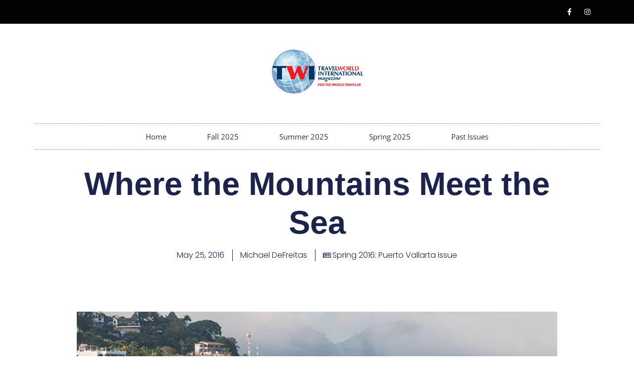

--- FILE ---
content_type: text/html; charset=UTF-8
request_url: https://www.travelworldmagazine.com/2016/05/mountains-meet-sea/
body_size: 34902
content:
<!doctype html>
<html lang="en-US">
<head>
	<meta charset="UTF-8">
	<meta name="viewport" content="width=device-width, initial-scale=1">
	<link rel="profile" href="https://gmpg.org/xfn/11">
	<meta name='robots' content='index, follow, max-image-preview:large, max-snippet:-1, max-video-preview:-1' />

	<!-- This site is optimized with the Yoast SEO plugin v25.3 - https://yoast.com/wordpress/plugins/seo/ -->
	<title>Where the Mountains Meet the Sea - TravelWorld International Magazine</title>
	<link rel="canonical" href="https://www.travelworldmagazine.com/2016/05/mountains-meet-sea/" />
	<meta property="og:locale" content="en_US" />
	<meta property="og:type" content="article" />
	<meta property="og:title" content="Where the Mountains Meet the Sea - TravelWorld International Magazine" />
	<meta property="og:description" content="Puerto Vallarta’s colorful past shaped its modern-day persona. But its pristine beaches, rugged interior and bountiful ocean remain almost unchanged. A pink glow in the eastern sky signaled the start of another picture-postcard day in the seaside town of Puerto Vallarta. The bow of our catamaran slid slowly through the calm Maritime Terminal waters, creating [&hellip;]" />
	<meta property="og:url" content="https://www.travelworldmagazine.com/2016/05/mountains-meet-sea/" />
	<meta property="og:site_name" content="TravelWorld International Magazine" />
	<meta property="article:published_time" content="2016-05-25T23:33:10+00:00" />
	<meta property="article:modified_time" content="2022-04-04T17:40:38+00:00" />
	<meta property="og:image" content="https://www.travelworldmagazine.com/wp-content/uploads/2016/05/PV-Malecon-Pier-hillside.jpg" />
	<meta property="og:image:width" content="800" />
	<meta property="og:image:height" content="531" />
	<meta property="og:image:type" content="image/jpeg" />
	<meta name="author" content="Michael DeFreitas" />
	<meta name="twitter:label1" content="Written by" />
	<meta name="twitter:data1" content="Michael DeFreitas" />
	<meta name="twitter:label2" content="Est. reading time" />
	<meta name="twitter:data2" content="7 minutes" />
	<script type="application/ld+json" class="yoast-schema-graph">{"@context":"https://schema.org","@graph":[{"@type":"Article","@id":"https://www.travelworldmagazine.com/2016/05/mountains-meet-sea/#article","isPartOf":{"@id":"https://www.travelworldmagazine.com/2016/05/mountains-meet-sea/"},"author":{"name":"Michael DeFreitas","@id":"https://www.travelworldmagazine.com/#/schema/person/1c13cc3c79d6b92bdaddac3e6a54dd78"},"headline":"Where the Mountains Meet the Sea","datePublished":"2016-05-25T23:33:10+00:00","dateModified":"2022-04-04T17:40:38+00:00","mainEntityOfPage":{"@id":"https://www.travelworldmagazine.com/2016/05/mountains-meet-sea/"},"wordCount":1603,"publisher":{"@id":"https://www.travelworldmagazine.com/#organization"},"image":{"@id":"https://www.travelworldmagazine.com/2016/05/mountains-meet-sea/#primaryimage"},"thumbnailUrl":"https://i0.wp.com/www.travelworldmagazine.com/wp-content/uploads/2016/05/PV-Malecon-Pier-hillside.jpg?fit=800%2C531&ssl=1","keywords":["Deep Sea Fishing","Mike's Fishing Charters","Sailfishing","Vista Vallarta Golf Club","Snorkeling","Islas Marietas Biosphere Reserve","Marietas Islands"],"articleSection":["Spring 2016: Puerto Vallarta Issue"],"inLanguage":"en-US"},{"@type":"WebPage","@id":"https://www.travelworldmagazine.com/2016/05/mountains-meet-sea/","url":"https://www.travelworldmagazine.com/2016/05/mountains-meet-sea/","name":"Where the Mountains Meet the Sea - TravelWorld International Magazine","isPartOf":{"@id":"https://www.travelworldmagazine.com/#website"},"primaryImageOfPage":{"@id":"https://www.travelworldmagazine.com/2016/05/mountains-meet-sea/#primaryimage"},"image":{"@id":"https://www.travelworldmagazine.com/2016/05/mountains-meet-sea/#primaryimage"},"thumbnailUrl":"https://i0.wp.com/www.travelworldmagazine.com/wp-content/uploads/2016/05/PV-Malecon-Pier-hillside.jpg?fit=800%2C531&ssl=1","datePublished":"2016-05-25T23:33:10+00:00","dateModified":"2022-04-04T17:40:38+00:00","breadcrumb":{"@id":"https://www.travelworldmagazine.com/2016/05/mountains-meet-sea/#breadcrumb"},"inLanguage":"en-US","potentialAction":[{"@type":"ReadAction","target":["https://www.travelworldmagazine.com/2016/05/mountains-meet-sea/"]}]},{"@type":"ImageObject","inLanguage":"en-US","@id":"https://www.travelworldmagazine.com/2016/05/mountains-meet-sea/#primaryimage","url":"https://i0.wp.com/www.travelworldmagazine.com/wp-content/uploads/2016/05/PV-Malecon-Pier-hillside.jpg?fit=800%2C531&ssl=1","contentUrl":"https://i0.wp.com/www.travelworldmagazine.com/wp-content/uploads/2016/05/PV-Malecon-Pier-hillside.jpg?fit=800%2C531&ssl=1","width":800,"height":531,"caption":"Puerto Vallarta beach pier"},{"@type":"BreadcrumbList","@id":"https://www.travelworldmagazine.com/2016/05/mountains-meet-sea/#breadcrumb","itemListElement":[{"@type":"ListItem","position":1,"name":"Home","item":"https://www.travelworldmagazine.com/"},{"@type":"ListItem","position":2,"name":"Where the Mountains Meet the Sea"}]},{"@type":"WebSite","@id":"https://www.travelworldmagazine.com/#website","url":"https://www.travelworldmagazine.com/","name":"TravelWorld International Magazine","description":"","publisher":{"@id":"https://www.travelworldmagazine.com/#organization"},"potentialAction":[{"@type":"SearchAction","target":{"@type":"EntryPoint","urlTemplate":"https://www.travelworldmagazine.com/?s={search_term_string}"},"query-input":{"@type":"PropertyValueSpecification","valueRequired":true,"valueName":"search_term_string"}}],"inLanguage":"en-US"},{"@type":"Organization","@id":"https://www.travelworldmagazine.com/#organization","name":"TravelWorld International Magazine","url":"https://www.travelworldmagazine.com/","logo":{"@type":"ImageObject","inLanguage":"en-US","@id":"https://www.travelworldmagazine.com/#/schema/logo/image/","url":"https://i0.wp.com/www.travelworldmagazine.com/wp-content/uploads/2015/09/twi_logo_275x135.png?fit=275%2C135&ssl=1","contentUrl":"https://i0.wp.com/www.travelworldmagazine.com/wp-content/uploads/2015/09/twi_logo_275x135.png?fit=275%2C135&ssl=1","width":275,"height":135,"caption":"TravelWorld International Magazine"},"image":{"@id":"https://www.travelworldmagazine.com/#/schema/logo/image/"}},{"@type":"Person","@id":"https://www.travelworldmagazine.com/#/schema/person/1c13cc3c79d6b92bdaddac3e6a54dd78","name":"Michael DeFreitas","image":{"@type":"ImageObject","inLanguage":"en-US","@id":"https://www.travelworldmagazine.com/#/schema/person/image/","url":"https://www.travelworldmagazine.com/wp-content/uploads/2016/06/Michael-DeFreitas_avatar_1465512189-96x96.jpg","contentUrl":"https://www.travelworldmagazine.com/wp-content/uploads/2016/06/Michael-DeFreitas_avatar_1465512189-96x96.jpg","caption":"Michael DeFreitas"},"description":"Michael DeFreitas has been a professional freelance travel writer and photographer for almost 35 years. Each year hundreds of his images and dozens of stories appear in many North American and International magazines including covers for Caribbean Travel &amp; Life (Oct/04), Interval World (Fall/04), Canadian Traveller (June/04), Coast To Coast (March/04) and Geographical UK (March/04). His images and stories have won NATJA, TMAC and SATW awards.","sameAs":["http://www.IWriteTravel.com"],"url":"https://www.travelworldmagazine.com/author/michaeldefreitas/"}]}</script>
	<!-- / Yoast SEO plugin. -->


<link rel='dns-prefetch' href='//www.travelworldmagazine.com' />
<link rel='dns-prefetch' href='//ajax.googleapis.com' />
<link rel='dns-prefetch' href='//stats.wp.com' />
<link rel='dns-prefetch' href='//v0.wordpress.com' />
<link rel='preconnect' href='//i0.wp.com' />
<link rel="alternate" type="application/rss+xml" title="TravelWorld International Magazine &raquo; Feed" href="https://www.travelworldmagazine.com/feed/" />
<link rel="alternate" type="application/rss+xml" title="TravelWorld International Magazine &raquo; Comments Feed" href="https://www.travelworldmagazine.com/comments/feed/" />
<link rel="alternate" title="oEmbed (JSON)" type="application/json+oembed" href="https://www.travelworldmagazine.com/wp-json/oembed/1.0/embed?url=https%3A%2F%2Fwww.travelworldmagazine.com%2F2016%2F05%2Fmountains-meet-sea%2F" />
<link rel="alternate" title="oEmbed (XML)" type="text/xml+oembed" href="https://www.travelworldmagazine.com/wp-json/oembed/1.0/embed?url=https%3A%2F%2Fwww.travelworldmagazine.com%2F2016%2F05%2Fmountains-meet-sea%2F&#038;format=xml" />
		<!-- This site uses the Google Analytics by MonsterInsights plugin v9.11.1 - Using Analytics tracking - https://www.monsterinsights.com/ -->
							<script src="//www.googletagmanager.com/gtag/js?id=G-JFG406EQBV"  data-cfasync="false" data-wpfc-render="false" async></script>
			<script data-cfasync="false" data-wpfc-render="false">
				var mi_version = '9.11.1';
				var mi_track_user = true;
				var mi_no_track_reason = '';
								var MonsterInsightsDefaultLocations = {"page_location":"https:\/\/www.travelworldmagazine.com\/2016\/05\/mountains-meet-sea\/"};
								if ( typeof MonsterInsightsPrivacyGuardFilter === 'function' ) {
					var MonsterInsightsLocations = (typeof MonsterInsightsExcludeQuery === 'object') ? MonsterInsightsPrivacyGuardFilter( MonsterInsightsExcludeQuery ) : MonsterInsightsPrivacyGuardFilter( MonsterInsightsDefaultLocations );
				} else {
					var MonsterInsightsLocations = (typeof MonsterInsightsExcludeQuery === 'object') ? MonsterInsightsExcludeQuery : MonsterInsightsDefaultLocations;
				}

								var disableStrs = [
										'ga-disable-G-JFG406EQBV',
									];

				/* Function to detect opted out users */
				function __gtagTrackerIsOptedOut() {
					for (var index = 0; index < disableStrs.length; index++) {
						if (document.cookie.indexOf(disableStrs[index] + '=true') > -1) {
							return true;
						}
					}

					return false;
				}

				/* Disable tracking if the opt-out cookie exists. */
				if (__gtagTrackerIsOptedOut()) {
					for (var index = 0; index < disableStrs.length; index++) {
						window[disableStrs[index]] = true;
					}
				}

				/* Opt-out function */
				function __gtagTrackerOptout() {
					for (var index = 0; index < disableStrs.length; index++) {
						document.cookie = disableStrs[index] + '=true; expires=Thu, 31 Dec 2099 23:59:59 UTC; path=/';
						window[disableStrs[index]] = true;
					}
				}

				if ('undefined' === typeof gaOptout) {
					function gaOptout() {
						__gtagTrackerOptout();
					}
				}
								window.dataLayer = window.dataLayer || [];

				window.MonsterInsightsDualTracker = {
					helpers: {},
					trackers: {},
				};
				if (mi_track_user) {
					function __gtagDataLayer() {
						dataLayer.push(arguments);
					}

					function __gtagTracker(type, name, parameters) {
						if (!parameters) {
							parameters = {};
						}

						if (parameters.send_to) {
							__gtagDataLayer.apply(null, arguments);
							return;
						}

						if (type === 'event') {
														parameters.send_to = monsterinsights_frontend.v4_id;
							var hookName = name;
							if (typeof parameters['event_category'] !== 'undefined') {
								hookName = parameters['event_category'] + ':' + name;
							}

							if (typeof MonsterInsightsDualTracker.trackers[hookName] !== 'undefined') {
								MonsterInsightsDualTracker.trackers[hookName](parameters);
							} else {
								__gtagDataLayer('event', name, parameters);
							}
							
						} else {
							__gtagDataLayer.apply(null, arguments);
						}
					}

					__gtagTracker('js', new Date());
					__gtagTracker('set', {
						'developer_id.dZGIzZG': true,
											});
					if ( MonsterInsightsLocations.page_location ) {
						__gtagTracker('set', MonsterInsightsLocations);
					}
										__gtagTracker('config', 'G-JFG406EQBV', {"forceSSL":"true","anonymize_ip":"true"} );
										window.gtag = __gtagTracker;										(function () {
						/* https://developers.google.com/analytics/devguides/collection/analyticsjs/ */
						/* ga and __gaTracker compatibility shim. */
						var noopfn = function () {
							return null;
						};
						var newtracker = function () {
							return new Tracker();
						};
						var Tracker = function () {
							return null;
						};
						var p = Tracker.prototype;
						p.get = noopfn;
						p.set = noopfn;
						p.send = function () {
							var args = Array.prototype.slice.call(arguments);
							args.unshift('send');
							__gaTracker.apply(null, args);
						};
						var __gaTracker = function () {
							var len = arguments.length;
							if (len === 0) {
								return;
							}
							var f = arguments[len - 1];
							if (typeof f !== 'object' || f === null || typeof f.hitCallback !== 'function') {
								if ('send' === arguments[0]) {
									var hitConverted, hitObject = false, action;
									if ('event' === arguments[1]) {
										if ('undefined' !== typeof arguments[3]) {
											hitObject = {
												'eventAction': arguments[3],
												'eventCategory': arguments[2],
												'eventLabel': arguments[4],
												'value': arguments[5] ? arguments[5] : 1,
											}
										}
									}
									if ('pageview' === arguments[1]) {
										if ('undefined' !== typeof arguments[2]) {
											hitObject = {
												'eventAction': 'page_view',
												'page_path': arguments[2],
											}
										}
									}
									if (typeof arguments[2] === 'object') {
										hitObject = arguments[2];
									}
									if (typeof arguments[5] === 'object') {
										Object.assign(hitObject, arguments[5]);
									}
									if ('undefined' !== typeof arguments[1].hitType) {
										hitObject = arguments[1];
										if ('pageview' === hitObject.hitType) {
											hitObject.eventAction = 'page_view';
										}
									}
									if (hitObject) {
										action = 'timing' === arguments[1].hitType ? 'timing_complete' : hitObject.eventAction;
										hitConverted = mapArgs(hitObject);
										__gtagTracker('event', action, hitConverted);
									}
								}
								return;
							}

							function mapArgs(args) {
								var arg, hit = {};
								var gaMap = {
									'eventCategory': 'event_category',
									'eventAction': 'event_action',
									'eventLabel': 'event_label',
									'eventValue': 'event_value',
									'nonInteraction': 'non_interaction',
									'timingCategory': 'event_category',
									'timingVar': 'name',
									'timingValue': 'value',
									'timingLabel': 'event_label',
									'page': 'page_path',
									'location': 'page_location',
									'title': 'page_title',
									'referrer' : 'page_referrer',
								};
								for (arg in args) {
																		if (!(!args.hasOwnProperty(arg) || !gaMap.hasOwnProperty(arg))) {
										hit[gaMap[arg]] = args[arg];
									} else {
										hit[arg] = args[arg];
									}
								}
								return hit;
							}

							try {
								f.hitCallback();
							} catch (ex) {
							}
						};
						__gaTracker.create = newtracker;
						__gaTracker.getByName = newtracker;
						__gaTracker.getAll = function () {
							return [];
						};
						__gaTracker.remove = noopfn;
						__gaTracker.loaded = true;
						window['__gaTracker'] = __gaTracker;
					})();
									} else {
										console.log("");
					(function () {
						function __gtagTracker() {
							return null;
						}

						window['__gtagTracker'] = __gtagTracker;
						window['gtag'] = __gtagTracker;
					})();
									}
			</script>
							<!-- / Google Analytics by MonsterInsights -->
		<style id='wp-img-auto-sizes-contain-inline-css'>
img:is([sizes=auto i],[sizes^="auto," i]){contain-intrinsic-size:3000px 1500px}
/*# sourceURL=wp-img-auto-sizes-contain-inline-css */
</style>
<style id='wp-emoji-styles-inline-css'>

	img.wp-smiley, img.emoji {
		display: inline !important;
		border: none !important;
		box-shadow: none !important;
		height: 1em !important;
		width: 1em !important;
		margin: 0 0.07em !important;
		vertical-align: -0.1em !important;
		background: none !important;
		padding: 0 !important;
	}
/*# sourceURL=wp-emoji-styles-inline-css */
</style>
<link rel='stylesheet' id='wp-block-library-css' href='https://www.travelworldmagazine.com/wp-includes/css/dist/block-library/style.min.css?ver=52c3010cafe6cfb322de95698bcc6874' media='all' />
<style id='wp-block-heading-inline-css'>
h1:where(.wp-block-heading).has-background,h2:where(.wp-block-heading).has-background,h3:where(.wp-block-heading).has-background,h4:where(.wp-block-heading).has-background,h5:where(.wp-block-heading).has-background,h6:where(.wp-block-heading).has-background{padding:1.25em 2.375em}h1.has-text-align-left[style*=writing-mode]:where([style*=vertical-lr]),h1.has-text-align-right[style*=writing-mode]:where([style*=vertical-rl]),h2.has-text-align-left[style*=writing-mode]:where([style*=vertical-lr]),h2.has-text-align-right[style*=writing-mode]:where([style*=vertical-rl]),h3.has-text-align-left[style*=writing-mode]:where([style*=vertical-lr]),h3.has-text-align-right[style*=writing-mode]:where([style*=vertical-rl]),h4.has-text-align-left[style*=writing-mode]:where([style*=vertical-lr]),h4.has-text-align-right[style*=writing-mode]:where([style*=vertical-rl]),h5.has-text-align-left[style*=writing-mode]:where([style*=vertical-lr]),h5.has-text-align-right[style*=writing-mode]:where([style*=vertical-rl]),h6.has-text-align-left[style*=writing-mode]:where([style*=vertical-lr]),h6.has-text-align-right[style*=writing-mode]:where([style*=vertical-rl]){rotate:180deg}
/*# sourceURL=https://www.travelworldmagazine.com/wp-includes/blocks/heading/style.min.css */
</style>
<style id='wp-block-paragraph-inline-css'>
.is-small-text{font-size:.875em}.is-regular-text{font-size:1em}.is-large-text{font-size:2.25em}.is-larger-text{font-size:3em}.has-drop-cap:not(:focus):first-letter{float:left;font-size:8.4em;font-style:normal;font-weight:100;line-height:.68;margin:.05em .1em 0 0;text-transform:uppercase}body.rtl .has-drop-cap:not(:focus):first-letter{float:none;margin-left:.1em}p.has-drop-cap.has-background{overflow:hidden}:root :where(p.has-background){padding:1.25em 2.375em}:where(p.has-text-color:not(.has-link-color)) a{color:inherit}p.has-text-align-left[style*="writing-mode:vertical-lr"],p.has-text-align-right[style*="writing-mode:vertical-rl"]{rotate:180deg}
/*# sourceURL=https://www.travelworldmagazine.com/wp-includes/blocks/paragraph/style.min.css */
</style>
<style id='global-styles-inline-css'>
:root{--wp--preset--aspect-ratio--square: 1;--wp--preset--aspect-ratio--4-3: 4/3;--wp--preset--aspect-ratio--3-4: 3/4;--wp--preset--aspect-ratio--3-2: 3/2;--wp--preset--aspect-ratio--2-3: 2/3;--wp--preset--aspect-ratio--16-9: 16/9;--wp--preset--aspect-ratio--9-16: 9/16;--wp--preset--color--black: #000000;--wp--preset--color--cyan-bluish-gray: #abb8c3;--wp--preset--color--white: #ffffff;--wp--preset--color--pale-pink: #f78da7;--wp--preset--color--vivid-red: #cf2e2e;--wp--preset--color--luminous-vivid-orange: #ff6900;--wp--preset--color--luminous-vivid-amber: #fcb900;--wp--preset--color--light-green-cyan: #7bdcb5;--wp--preset--color--vivid-green-cyan: #00d084;--wp--preset--color--pale-cyan-blue: #8ed1fc;--wp--preset--color--vivid-cyan-blue: #0693e3;--wp--preset--color--vivid-purple: #9b51e0;--wp--preset--gradient--vivid-cyan-blue-to-vivid-purple: linear-gradient(135deg,rgb(6,147,227) 0%,rgb(155,81,224) 100%);--wp--preset--gradient--light-green-cyan-to-vivid-green-cyan: linear-gradient(135deg,rgb(122,220,180) 0%,rgb(0,208,130) 100%);--wp--preset--gradient--luminous-vivid-amber-to-luminous-vivid-orange: linear-gradient(135deg,rgb(252,185,0) 0%,rgb(255,105,0) 100%);--wp--preset--gradient--luminous-vivid-orange-to-vivid-red: linear-gradient(135deg,rgb(255,105,0) 0%,rgb(207,46,46) 100%);--wp--preset--gradient--very-light-gray-to-cyan-bluish-gray: linear-gradient(135deg,rgb(238,238,238) 0%,rgb(169,184,195) 100%);--wp--preset--gradient--cool-to-warm-spectrum: linear-gradient(135deg,rgb(74,234,220) 0%,rgb(151,120,209) 20%,rgb(207,42,186) 40%,rgb(238,44,130) 60%,rgb(251,105,98) 80%,rgb(254,248,76) 100%);--wp--preset--gradient--blush-light-purple: linear-gradient(135deg,rgb(255,206,236) 0%,rgb(152,150,240) 100%);--wp--preset--gradient--blush-bordeaux: linear-gradient(135deg,rgb(254,205,165) 0%,rgb(254,45,45) 50%,rgb(107,0,62) 100%);--wp--preset--gradient--luminous-dusk: linear-gradient(135deg,rgb(255,203,112) 0%,rgb(199,81,192) 50%,rgb(65,88,208) 100%);--wp--preset--gradient--pale-ocean: linear-gradient(135deg,rgb(255,245,203) 0%,rgb(182,227,212) 50%,rgb(51,167,181) 100%);--wp--preset--gradient--electric-grass: linear-gradient(135deg,rgb(202,248,128) 0%,rgb(113,206,126) 100%);--wp--preset--gradient--midnight: linear-gradient(135deg,rgb(2,3,129) 0%,rgb(40,116,252) 100%);--wp--preset--font-size--small: 13px;--wp--preset--font-size--medium: 20px;--wp--preset--font-size--large: 36px;--wp--preset--font-size--x-large: 42px;--wp--preset--spacing--20: 0.44rem;--wp--preset--spacing--30: 0.67rem;--wp--preset--spacing--40: 1rem;--wp--preset--spacing--50: 1.5rem;--wp--preset--spacing--60: 2.25rem;--wp--preset--spacing--70: 3.38rem;--wp--preset--spacing--80: 5.06rem;--wp--preset--shadow--natural: 6px 6px 9px rgba(0, 0, 0, 0.2);--wp--preset--shadow--deep: 12px 12px 50px rgba(0, 0, 0, 0.4);--wp--preset--shadow--sharp: 6px 6px 0px rgba(0, 0, 0, 0.2);--wp--preset--shadow--outlined: 6px 6px 0px -3px rgb(255, 255, 255), 6px 6px rgb(0, 0, 0);--wp--preset--shadow--crisp: 6px 6px 0px rgb(0, 0, 0);}:where(.is-layout-flex){gap: 0.5em;}:where(.is-layout-grid){gap: 0.5em;}body .is-layout-flex{display: flex;}.is-layout-flex{flex-wrap: wrap;align-items: center;}.is-layout-flex > :is(*, div){margin: 0;}body .is-layout-grid{display: grid;}.is-layout-grid > :is(*, div){margin: 0;}:where(.wp-block-columns.is-layout-flex){gap: 2em;}:where(.wp-block-columns.is-layout-grid){gap: 2em;}:where(.wp-block-post-template.is-layout-flex){gap: 1.25em;}:where(.wp-block-post-template.is-layout-grid){gap: 1.25em;}.has-black-color{color: var(--wp--preset--color--black) !important;}.has-cyan-bluish-gray-color{color: var(--wp--preset--color--cyan-bluish-gray) !important;}.has-white-color{color: var(--wp--preset--color--white) !important;}.has-pale-pink-color{color: var(--wp--preset--color--pale-pink) !important;}.has-vivid-red-color{color: var(--wp--preset--color--vivid-red) !important;}.has-luminous-vivid-orange-color{color: var(--wp--preset--color--luminous-vivid-orange) !important;}.has-luminous-vivid-amber-color{color: var(--wp--preset--color--luminous-vivid-amber) !important;}.has-light-green-cyan-color{color: var(--wp--preset--color--light-green-cyan) !important;}.has-vivid-green-cyan-color{color: var(--wp--preset--color--vivid-green-cyan) !important;}.has-pale-cyan-blue-color{color: var(--wp--preset--color--pale-cyan-blue) !important;}.has-vivid-cyan-blue-color{color: var(--wp--preset--color--vivid-cyan-blue) !important;}.has-vivid-purple-color{color: var(--wp--preset--color--vivid-purple) !important;}.has-black-background-color{background-color: var(--wp--preset--color--black) !important;}.has-cyan-bluish-gray-background-color{background-color: var(--wp--preset--color--cyan-bluish-gray) !important;}.has-white-background-color{background-color: var(--wp--preset--color--white) !important;}.has-pale-pink-background-color{background-color: var(--wp--preset--color--pale-pink) !important;}.has-vivid-red-background-color{background-color: var(--wp--preset--color--vivid-red) !important;}.has-luminous-vivid-orange-background-color{background-color: var(--wp--preset--color--luminous-vivid-orange) !important;}.has-luminous-vivid-amber-background-color{background-color: var(--wp--preset--color--luminous-vivid-amber) !important;}.has-light-green-cyan-background-color{background-color: var(--wp--preset--color--light-green-cyan) !important;}.has-vivid-green-cyan-background-color{background-color: var(--wp--preset--color--vivid-green-cyan) !important;}.has-pale-cyan-blue-background-color{background-color: var(--wp--preset--color--pale-cyan-blue) !important;}.has-vivid-cyan-blue-background-color{background-color: var(--wp--preset--color--vivid-cyan-blue) !important;}.has-vivid-purple-background-color{background-color: var(--wp--preset--color--vivid-purple) !important;}.has-black-border-color{border-color: var(--wp--preset--color--black) !important;}.has-cyan-bluish-gray-border-color{border-color: var(--wp--preset--color--cyan-bluish-gray) !important;}.has-white-border-color{border-color: var(--wp--preset--color--white) !important;}.has-pale-pink-border-color{border-color: var(--wp--preset--color--pale-pink) !important;}.has-vivid-red-border-color{border-color: var(--wp--preset--color--vivid-red) !important;}.has-luminous-vivid-orange-border-color{border-color: var(--wp--preset--color--luminous-vivid-orange) !important;}.has-luminous-vivid-amber-border-color{border-color: var(--wp--preset--color--luminous-vivid-amber) !important;}.has-light-green-cyan-border-color{border-color: var(--wp--preset--color--light-green-cyan) !important;}.has-vivid-green-cyan-border-color{border-color: var(--wp--preset--color--vivid-green-cyan) !important;}.has-pale-cyan-blue-border-color{border-color: var(--wp--preset--color--pale-cyan-blue) !important;}.has-vivid-cyan-blue-border-color{border-color: var(--wp--preset--color--vivid-cyan-blue) !important;}.has-vivid-purple-border-color{border-color: var(--wp--preset--color--vivid-purple) !important;}.has-vivid-cyan-blue-to-vivid-purple-gradient-background{background: var(--wp--preset--gradient--vivid-cyan-blue-to-vivid-purple) !important;}.has-light-green-cyan-to-vivid-green-cyan-gradient-background{background: var(--wp--preset--gradient--light-green-cyan-to-vivid-green-cyan) !important;}.has-luminous-vivid-amber-to-luminous-vivid-orange-gradient-background{background: var(--wp--preset--gradient--luminous-vivid-amber-to-luminous-vivid-orange) !important;}.has-luminous-vivid-orange-to-vivid-red-gradient-background{background: var(--wp--preset--gradient--luminous-vivid-orange-to-vivid-red) !important;}.has-very-light-gray-to-cyan-bluish-gray-gradient-background{background: var(--wp--preset--gradient--very-light-gray-to-cyan-bluish-gray) !important;}.has-cool-to-warm-spectrum-gradient-background{background: var(--wp--preset--gradient--cool-to-warm-spectrum) !important;}.has-blush-light-purple-gradient-background{background: var(--wp--preset--gradient--blush-light-purple) !important;}.has-blush-bordeaux-gradient-background{background: var(--wp--preset--gradient--blush-bordeaux) !important;}.has-luminous-dusk-gradient-background{background: var(--wp--preset--gradient--luminous-dusk) !important;}.has-pale-ocean-gradient-background{background: var(--wp--preset--gradient--pale-ocean) !important;}.has-electric-grass-gradient-background{background: var(--wp--preset--gradient--electric-grass) !important;}.has-midnight-gradient-background{background: var(--wp--preset--gradient--midnight) !important;}.has-small-font-size{font-size: var(--wp--preset--font-size--small) !important;}.has-medium-font-size{font-size: var(--wp--preset--font-size--medium) !important;}.has-large-font-size{font-size: var(--wp--preset--font-size--large) !important;}.has-x-large-font-size{font-size: var(--wp--preset--font-size--x-large) !important;}
/*# sourceURL=global-styles-inline-css */
</style>

<style id='classic-theme-styles-inline-css'>
/*! This file is auto-generated */
.wp-block-button__link{color:#fff;background-color:#32373c;border-radius:9999px;box-shadow:none;text-decoration:none;padding:calc(.667em + 2px) calc(1.333em + 2px);font-size:1.125em}.wp-block-file__button{background:#32373c;color:#fff;text-decoration:none}
/*# sourceURL=/wp-includes/css/classic-themes.min.css */
</style>
<link rel='stylesheet' id='hello-elementor-css' href='https://www.travelworldmagazine.com/wp-content/themes/hello-elementor/style.min.css?ver=3.1.1' media='all' />
<link rel='stylesheet' id='hello-elementor-theme-style-css' href='https://www.travelworldmagazine.com/wp-content/themes/hello-elementor/theme.min.css?ver=3.1.1' media='all' />
<link rel='stylesheet' id='hello-elementor-header-footer-css' href='https://www.travelworldmagazine.com/wp-content/themes/hello-elementor/header-footer.min.css?ver=3.1.1' media='all' />
<link rel='stylesheet' id='elementor-frontend-css' href='https://www.travelworldmagazine.com/wp-content/plugins/elementor/assets/css/frontend.min.css?ver=3.29.2' media='all' />
<link rel='stylesheet' id='widget-social-icons-css' href='https://www.travelworldmagazine.com/wp-content/plugins/elementor/assets/css/widget-social-icons.min.css?ver=3.29.2' media='all' />
<link rel='stylesheet' id='e-apple-webkit-css' href='https://www.travelworldmagazine.com/wp-content/plugins/elementor/assets/css/conditionals/apple-webkit.min.css?ver=3.29.2' media='all' />
<link rel='stylesheet' id='widget-image-css' href='https://www.travelworldmagazine.com/wp-content/plugins/elementor/assets/css/widget-image.min.css?ver=3.29.2' media='all' />
<link rel='stylesheet' id='widget-nav-menu-css' href='https://www.travelworldmagazine.com/wp-content/plugins/elementor-pro/assets/css/widget-nav-menu.min.css?ver=3.25.4' media='all' />
<link rel='stylesheet' id='widget-spacer-css' href='https://www.travelworldmagazine.com/wp-content/plugins/elementor/assets/css/widget-spacer.min.css?ver=3.29.2' media='all' />
<link rel='stylesheet' id='widget-heading-css' href='https://www.travelworldmagazine.com/wp-content/plugins/elementor/assets/css/widget-heading.min.css?ver=3.29.2' media='all' />
<link rel='stylesheet' id='widget-post-info-css' href='https://www.travelworldmagazine.com/wp-content/plugins/elementor-pro/assets/css/widget-post-info.min.css?ver=3.25.4' media='all' />
<link rel='stylesheet' id='widget-icon-list-css' href='https://www.travelworldmagazine.com/wp-content/plugins/elementor/assets/css/widget-icon-list.min.css?ver=3.29.2' media='all' />
<link rel='stylesheet' id='elementor-icons-shared-0-css' href='https://www.travelworldmagazine.com/wp-content/plugins/elementor/assets/lib/font-awesome/css/fontawesome.min.css?ver=5.15.3' media='all' />
<link rel='stylesheet' id='elementor-icons-fa-regular-css' href='https://www.travelworldmagazine.com/wp-content/plugins/elementor/assets/lib/font-awesome/css/regular.min.css?ver=5.15.3' media='all' />
<link rel='stylesheet' id='elementor-icons-fa-solid-css' href='https://www.travelworldmagazine.com/wp-content/plugins/elementor/assets/lib/font-awesome/css/solid.min.css?ver=5.15.3' media='all' />
<link rel='stylesheet' id='widget-post-navigation-css' href='https://www.travelworldmagazine.com/wp-content/plugins/elementor-pro/assets/css/widget-post-navigation.min.css?ver=3.25.4' media='all' />
<link rel='stylesheet' id='widget-share-buttons-css' href='https://www.travelworldmagazine.com/wp-content/plugins/elementor-pro/assets/css/widget-share-buttons.min.css?ver=3.25.4' media='all' />
<link rel='stylesheet' id='elementor-icons-fa-brands-css' href='https://www.travelworldmagazine.com/wp-content/plugins/elementor/assets/lib/font-awesome/css/brands.min.css?ver=5.15.3' media='all' />
<link rel='stylesheet' id='widget-posts-css' href='https://www.travelworldmagazine.com/wp-content/plugins/elementor-pro/assets/css/widget-posts.min.css?ver=3.25.4' media='all' />
<link rel='stylesheet' id='widget-form-css' href='https://www.travelworldmagazine.com/wp-content/plugins/elementor-pro/assets/css/widget-form.min.css?ver=3.25.4' media='all' />
<link rel='stylesheet' id='e-animation-fadeIn-css' href='https://www.travelworldmagazine.com/wp-content/plugins/elementor/assets/lib/animations/styles/fadeIn.min.css?ver=3.29.2' media='all' />
<link rel='stylesheet' id='elementor-icons-css' href='https://www.travelworldmagazine.com/wp-content/plugins/elementor/assets/lib/eicons/css/elementor-icons.min.css?ver=5.40.0' media='all' />
<link rel='stylesheet' id='elementor-post-9084-css' href='https://www.travelworldmagazine.com/wp-content/uploads/elementor/css/post-9084.css?ver=1750114638' media='all' />
<link rel='stylesheet' id='lae-animate-css' href='https://www.travelworldmagazine.com/wp-content/plugins/addons-for-elementor/assets/css/lib/animate.css?ver=8.7' media='all' />
<link rel='stylesheet' id='lae-sliders-styles-css' href='https://www.travelworldmagazine.com/wp-content/plugins/addons-for-elementor/assets/css/lib/sliders.min.css?ver=8.7' media='all' />
<link rel='stylesheet' id='lae-icomoon-styles-css' href='https://www.travelworldmagazine.com/wp-content/plugins/addons-for-elementor/assets/css/icomoon.css?ver=8.7' media='all' />
<link rel='stylesheet' id='lae-frontend-styles-css' href='https://www.travelworldmagazine.com/wp-content/plugins/addons-for-elementor/assets/css/lae-frontend.css?ver=8.7' media='all' />
<link rel='stylesheet' id='lae-grid-styles-css' href='https://www.travelworldmagazine.com/wp-content/plugins/addons-for-elementor/assets/css/lae-grid.css?ver=8.7' media='all' />
<link rel='stylesheet' id='lae-widgets-styles-css' href='https://www.travelworldmagazine.com/wp-content/plugins/addons-for-elementor/assets/css/widgets/lae-widgets.min.css?ver=8.7' media='all' />
<link rel='stylesheet' id='e-popup-style-css' href='https://www.travelworldmagazine.com/wp-content/plugins/elementor-pro/assets/css/conditionals/popup.min.css?ver=3.25.4' media='all' />
<link rel='stylesheet' id='font-awesome-5-all-css' href='https://www.travelworldmagazine.com/wp-content/plugins/elementor/assets/lib/font-awesome/css/all.min.css?ver=3.29.2' media='all' />
<link rel='stylesheet' id='font-awesome-4-shim-css' href='https://www.travelworldmagazine.com/wp-content/plugins/elementor/assets/lib/font-awesome/css/v4-shims.min.css?ver=3.29.2' media='all' />
<link rel='stylesheet' id='elementor-post-21014-css' href='https://www.travelworldmagazine.com/wp-content/uploads/elementor/css/post-21014.css?ver=1750114639' media='all' />
<link rel='stylesheet' id='elementor-post-31967-css' href='https://www.travelworldmagazine.com/wp-content/uploads/elementor/css/post-31967.css?ver=1750457414' media='all' />
<link rel='stylesheet' id='elementor-post-23601-css' href='https://www.travelworldmagazine.com/wp-content/uploads/elementor/css/post-23601.css?ver=1750114539' media='all' />
<style id='akismet-widget-style-inline-css'>

			.a-stats {
				--akismet-color-mid-green: #357b49;
				--akismet-color-white: #fff;
				--akismet-color-light-grey: #f6f7f7;

				max-width: 350px;
				width: auto;
			}

			.a-stats * {
				all: unset;
				box-sizing: border-box;
			}

			.a-stats strong {
				font-weight: 600;
			}

			.a-stats a.a-stats__link,
			.a-stats a.a-stats__link:visited,
			.a-stats a.a-stats__link:active {
				background: var(--akismet-color-mid-green);
				border: none;
				box-shadow: none;
				border-radius: 8px;
				color: var(--akismet-color-white);
				cursor: pointer;
				display: block;
				font-family: -apple-system, BlinkMacSystemFont, 'Segoe UI', 'Roboto', 'Oxygen-Sans', 'Ubuntu', 'Cantarell', 'Helvetica Neue', sans-serif;
				font-weight: 500;
				padding: 12px;
				text-align: center;
				text-decoration: none;
				transition: all 0.2s ease;
			}

			/* Extra specificity to deal with TwentyTwentyOne focus style */
			.widget .a-stats a.a-stats__link:focus {
				background: var(--akismet-color-mid-green);
				color: var(--akismet-color-white);
				text-decoration: none;
			}

			.a-stats a.a-stats__link:hover {
				filter: brightness(110%);
				box-shadow: 0 4px 12px rgba(0, 0, 0, 0.06), 0 0 2px rgba(0, 0, 0, 0.16);
			}

			.a-stats .count {
				color: var(--akismet-color-white);
				display: block;
				font-size: 1.5em;
				line-height: 1.4;
				padding: 0 13px;
				white-space: nowrap;
			}
		
/*# sourceURL=akismet-widget-style-inline-css */
</style>
<link rel='stylesheet' id='wp-pagenavi-css' href='https://www.travelworldmagazine.com/wp-content/plugins/wp-pagenavi/pagenavi-css.css?ver=2.70' media='all' />
<link rel='stylesheet' id='elementor-gf-local-robotoslab-css' href='https://www.travelworldmagazine.com/wp-content/uploads/elementor/google-fonts/css/robotoslab.css?ver=1750114545' media='all' />
<link rel='stylesheet' id='elementor-gf-local-roboto-css' href='https://www.travelworldmagazine.com/wp-content/uploads/elementor/google-fonts/css/roboto.css?ver=1750114570' media='all' />
<link rel='stylesheet' id='elementor-gf-local-opensans-css' href='https://www.travelworldmagazine.com/wp-content/uploads/elementor/google-fonts/css/opensans.css?ver=1750114589' media='all' />
<link rel='stylesheet' id='elementor-gf-local-poppins-css' href='https://www.travelworldmagazine.com/wp-content/uploads/elementor/google-fonts/css/poppins.css?ver=1750114598' media='all' />
<!--n2css--><!--n2js--><script src="https://www.travelworldmagazine.com/wp-content/plugins/google-analytics-for-wordpress/assets/js/frontend-gtag.min.js?ver=9.11.1" id="monsterinsights-frontend-script-js" async data-wp-strategy="async"></script>
<script data-cfasync="false" data-wpfc-render="false" id='monsterinsights-frontend-script-js-extra'>var monsterinsights_frontend = {"js_events_tracking":"true","download_extensions":"doc,pdf,ppt,zip,xls,docx,pptx,xlsx","inbound_paths":"[]","home_url":"https:\/\/www.travelworldmagazine.com","hash_tracking":"false","v4_id":"G-JFG406EQBV"};</script>
<script src="https://www.travelworldmagazine.com/wp-includes/js/jquery/jquery.min.js?ver=3.7.1" id="jquery-core-js"></script>
<script src="https://www.travelworldmagazine.com/wp-includes/js/jquery/jquery-migrate.min.js?ver=3.4.1" id="jquery-migrate-js"></script>
<script src="https://www.travelworldmagazine.com/wp-content/plugins/elementor/assets/lib/font-awesome/js/v4-shims.min.js?ver=3.29.2" id="font-awesome-4-shim-js"></script>
<link rel="https://api.w.org/" href="https://www.travelworldmagazine.com/wp-json/" /><link rel="alternate" title="JSON" type="application/json" href="https://www.travelworldmagazine.com/wp-json/wp/v2/posts/1931" /><link rel="EditURI" type="application/rsd+xml" title="RSD" href="https://www.travelworldmagazine.com/xmlrpc.php?rsd" />

<link rel='shortlink' href='https://wp.me/p4VAZ5-v9' />
        <script type="text/javascript">
            ( function () {
                window.lae_fs = { can_use_premium_code: false};
            } )();
        </script>
        <script type="text/javascript">
(function(url){
	if(/(?:Chrome\/26\.0\.1410\.63 Safari\/537\.31|WordfenceTestMonBot)/.test(navigator.userAgent)){ return; }
	var addEvent = function(evt, handler) {
		if (window.addEventListener) {
			document.addEventListener(evt, handler, false);
		} else if (window.attachEvent) {
			document.attachEvent('on' + evt, handler);
		}
	};
	var removeEvent = function(evt, handler) {
		if (window.removeEventListener) {
			document.removeEventListener(evt, handler, false);
		} else if (window.detachEvent) {
			document.detachEvent('on' + evt, handler);
		}
	};
	var evts = 'contextmenu dblclick drag dragend dragenter dragleave dragover dragstart drop keydown keypress keyup mousedown mousemove mouseout mouseover mouseup mousewheel scroll'.split(' ');
	var logHuman = function() {
		if (window.wfLogHumanRan) { return; }
		window.wfLogHumanRan = true;
		var wfscr = document.createElement('script');
		wfscr.type = 'text/javascript';
		wfscr.async = true;
		wfscr.src = url + '&r=' + Math.random();
		(document.getElementsByTagName('head')[0]||document.getElementsByTagName('body')[0]).appendChild(wfscr);
		for (var i = 0; i < evts.length; i++) {
			removeEvent(evts[i], logHuman);
		}
	};
	for (var i = 0; i < evts.length; i++) {
		addEvent(evts[i], logHuman);
	}
})('//www.travelworldmagazine.com/?wordfence_lh=1&hid=C2825A7EBFCC1A2E26DC0483F0CB78C9');
</script>	<style>img#wpstats{display:none}</style>
		<meta name="generator" content="Elementor 3.29.2; features: additional_custom_breakpoints, e_local_google_fonts; settings: css_print_method-external, google_font-enabled, font_display-auto">
			<style>
				.e-con.e-parent:nth-of-type(n+4):not(.e-lazyloaded):not(.e-no-lazyload),
				.e-con.e-parent:nth-of-type(n+4):not(.e-lazyloaded):not(.e-no-lazyload) * {
					background-image: none !important;
				}
				@media screen and (max-height: 1024px) {
					.e-con.e-parent:nth-of-type(n+3):not(.e-lazyloaded):not(.e-no-lazyload),
					.e-con.e-parent:nth-of-type(n+3):not(.e-lazyloaded):not(.e-no-lazyload) * {
						background-image: none !important;
					}
				}
				@media screen and (max-height: 640px) {
					.e-con.e-parent:nth-of-type(n+2):not(.e-lazyloaded):not(.e-no-lazyload),
					.e-con.e-parent:nth-of-type(n+2):not(.e-lazyloaded):not(.e-no-lazyload) * {
						background-image: none !important;
					}
				}
			</style>
			<link rel="icon" href="https://i0.wp.com/www.travelworldmagazine.com/wp-content/uploads/2025/06/TravelWorldInternational-logo.png?fit=32%2C32&#038;ssl=1" sizes="32x32" />
<link rel="icon" href="https://i0.wp.com/www.travelworldmagazine.com/wp-content/uploads/2025/06/TravelWorldInternational-logo.png?fit=192%2C192&#038;ssl=1" sizes="192x192" />
<link rel="apple-touch-icon" href="https://i0.wp.com/www.travelworldmagazine.com/wp-content/uploads/2025/06/TravelWorldInternational-logo.png?fit=180%2C180&#038;ssl=1" />
<meta name="msapplication-TileImage" content="https://i0.wp.com/www.travelworldmagazine.com/wp-content/uploads/2025/06/TravelWorldInternational-logo.png?fit=270%2C270&#038;ssl=1" />
<link rel='stylesheet' id='jetpack-carousel-swiper-css-css' href='https://www.travelworldmagazine.com/wp-content/plugins/jetpack/modules/carousel/swiper-bundle.css?ver=14.7' media='all' />
<link rel='stylesheet' id='jetpack-carousel-css' href='https://www.travelworldmagazine.com/wp-content/plugins/jetpack/modules/carousel/jetpack-carousel.css?ver=14.7' media='all' />
<link rel='stylesheet' id='tiled-gallery-css' href='https://www.travelworldmagazine.com/wp-content/plugins/jetpack/modules/tiled-gallery/tiled-gallery/tiled-gallery.css?ver=2023-08-21' media='all' />
</head>
<body data-rsssl=1 class="wp-singular post-template-default single single-post postid-1931 single-format-standard wp-custom-logo wp-theme-hello-elementor elementor-default elementor-kit-9084 elementor-page-31967">


<a class="skip-link screen-reader-text" href="#content">Skip to content</a>

		<div data-elementor-type="header" data-elementor-id="21014" class="elementor elementor-21014 elementor-location-header" data-elementor-post-type="elementor_library">
					<section class="elementor-section elementor-top-section elementor-element elementor-element-392c089e elementor-section-height-min-height elementor-section-content-middle elementor-section-boxed elementor-section-height-default elementor-section-items-middle" data-id="392c089e" data-element_type="section" data-settings="{&quot;background_background&quot;:&quot;classic&quot;}">
						<div class="elementor-container elementor-column-gap-default">
					<div class="elementor-column elementor-col-50 elementor-top-column elementor-element elementor-element-74145199" data-id="74145199" data-element_type="column">
			<div class="elementor-widget-wrap">
							</div>
		</div>
				<div class="elementor-column elementor-col-50 elementor-top-column elementor-element elementor-element-4c8309d3" data-id="4c8309d3" data-element_type="column">
			<div class="elementor-widget-wrap elementor-element-populated">
						<div class="elementor-element elementor-element-7401e8e6 e-grid-align-right e-grid-align-mobile-center elementor-shape-rounded elementor-grid-0 elementor-widget elementor-widget-social-icons" data-id="7401e8e6" data-element_type="widget" data-widget_type="social-icons.default">
				<div class="elementor-widget-container">
							<div class="elementor-social-icons-wrapper elementor-grid" role="list">
							<span class="elementor-grid-item" role="listitem">
					<a class="elementor-icon elementor-social-icon elementor-social-icon-facebook elementor-repeater-item-5646027" href="https://www.facebook.com/TravelWorldMagazine" target="_blank">
						<span class="elementor-screen-only">Facebook</span>
													<i class="fa fa-facebook"></i>
											</a>
				</span>
							<span class="elementor-grid-item" role="listitem">
					<a class="elementor-icon elementor-social-icon elementor-social-icon-instagram elementor-repeater-item-7c2bcc0" href="https://www.instagram.com/twimagazine" target="_blank">
						<span class="elementor-screen-only">Instagram</span>
													<i class="fa fa-instagram"></i>
											</a>
				</span>
					</div>
						</div>
				</div>
					</div>
		</div>
					</div>
		</section>
				<section class="elementor-section elementor-top-section elementor-element elementor-element-1c1960fe elementor-section-content-middle elementor-section-boxed elementor-section-height-default elementor-section-height-default" data-id="1c1960fe" data-element_type="section">
						<div class="elementor-container elementor-column-gap-no">
					<div class="elementor-column elementor-col-100 elementor-top-column elementor-element elementor-element-56ee831b" data-id="56ee831b" data-element_type="column">
			<div class="elementor-widget-wrap elementor-element-populated">
						<div class="elementor-element elementor-element-7cc03c2f elementor-widget elementor-widget-theme-site-logo elementor-widget-image" data-id="7cc03c2f" data-element_type="widget" data-widget_type="theme-site-logo.default">
				<div class="elementor-widget-container">
											<a href="https://www.travelworldmagazine.com">
			<img width="275" height="135" src="https://i0.wp.com/www.travelworldmagazine.com/wp-content/uploads/2015/09/twi_logo_275x135.png?fit=275%2C135&amp;ssl=1" class="attachment-full size-full wp-image-1313" alt="" srcset="https://i0.wp.com/www.travelworldmagazine.com/wp-content/uploads/2015/09/twi_logo_275x135.png?w=275&amp;ssl=1 275w, https://i0.wp.com/www.travelworldmagazine.com/wp-content/uploads/2015/09/twi_logo_275x135.png?resize=150%2C74&amp;ssl=1 150w, https://i0.wp.com/www.travelworldmagazine.com/wp-content/uploads/2015/09/twi_logo_275x135.png?resize=232%2C114&amp;ssl=1 232w" sizes="(max-width: 275px) 100vw, 275px" data-attachment-id="1313" data-permalink="https://www.travelworldmagazine.com/twi_logo_275x135/" data-orig-file="https://i0.wp.com/www.travelworldmagazine.com/wp-content/uploads/2015/09/twi_logo_275x135.png?fit=275%2C135&amp;ssl=1" data-orig-size="275,135" data-comments-opened="1" data-image-meta="{&quot;aperture&quot;:&quot;0&quot;,&quot;credit&quot;:&quot;&quot;,&quot;camera&quot;:&quot;&quot;,&quot;caption&quot;:&quot;&quot;,&quot;created_timestamp&quot;:&quot;0&quot;,&quot;copyright&quot;:&quot;&quot;,&quot;focal_length&quot;:&quot;0&quot;,&quot;iso&quot;:&quot;0&quot;,&quot;shutter_speed&quot;:&quot;0&quot;,&quot;title&quot;:&quot;&quot;,&quot;orientation&quot;:&quot;0&quot;}" data-image-title="twi_logo_275x135" data-image-description="" data-image-caption="" data-medium-file="https://i0.wp.com/www.travelworldmagazine.com/wp-content/uploads/2015/09/twi_logo_275x135.png?fit=275%2C135&amp;ssl=1" data-large-file="https://i0.wp.com/www.travelworldmagazine.com/wp-content/uploads/2015/09/twi_logo_275x135.png?fit=275%2C135&amp;ssl=1" />				</a>
											</div>
				</div>
				<div class="elementor-element elementor-element-3eee39b9 elementor-nav-menu__align-center elementor-nav-menu--dropdown-mobile elementor-nav-menu__text-align-aside elementor-nav-menu--toggle elementor-nav-menu--burger elementor-widget elementor-widget-nav-menu" data-id="3eee39b9" data-element_type="widget" data-settings="{&quot;layout&quot;:&quot;horizontal&quot;,&quot;submenu_icon&quot;:{&quot;value&quot;:&quot;&lt;i class=\&quot;fas fa-caret-down\&quot;&gt;&lt;\/i&gt;&quot;,&quot;library&quot;:&quot;fa-solid&quot;},&quot;toggle&quot;:&quot;burger&quot;}" data-widget_type="nav-menu.default">
				<div class="elementor-widget-container">
								<nav aria-label="Menu" class="elementor-nav-menu--main elementor-nav-menu__container elementor-nav-menu--layout-horizontal e--pointer-double-line e--animation-drop-in">
				<ul id="menu-1-3eee39b9" class="elementor-nav-menu"><li class="menu-item menu-item-type-post_type menu-item-object-page menu-item-home menu-item-5620"><a href="https://www.travelworldmagazine.com/" class="elementor-item">Home</a></li>
<li class="menu-item menu-item-type-taxonomy menu-item-object-category menu-item-40466"><a href="https://www.travelworldmagazine.com/issues/fall-2025-issue/" class="elementor-item">Fall 2025</a></li>
<li class="menu-item menu-item-type-taxonomy menu-item-object-category menu-item-40468"><a href="https://www.travelworldmagazine.com/issues/summer-2025/" class="elementor-item">Summer 2025</a></li>
<li class="menu-item menu-item-type-taxonomy menu-item-object-category menu-item-40467"><a href="https://www.travelworldmagazine.com/issues/spring-2025-issue/" class="elementor-item">Spring 2025</a></li>
<li class="menu-item menu-item-type-post_type menu-item-object-page menu-item-21023"><a href="https://www.travelworldmagazine.com/past-issues/" class="elementor-item">Past Issues</a></li>
</ul>			</nav>
					<div class="elementor-menu-toggle" role="button" tabindex="0" aria-label="Menu Toggle" aria-expanded="false">
			<i aria-hidden="true" role="presentation" class="elementor-menu-toggle__icon--open eicon-menu-bar"></i><i aria-hidden="true" role="presentation" class="elementor-menu-toggle__icon--close eicon-close"></i>			<span class="elementor-screen-only">Menu</span>
		</div>
					<nav class="elementor-nav-menu--dropdown elementor-nav-menu__container" aria-hidden="true">
				<ul id="menu-2-3eee39b9" class="elementor-nav-menu"><li class="menu-item menu-item-type-post_type menu-item-object-page menu-item-home menu-item-5620"><a href="https://www.travelworldmagazine.com/" class="elementor-item" tabindex="-1">Home</a></li>
<li class="menu-item menu-item-type-taxonomy menu-item-object-category menu-item-40466"><a href="https://www.travelworldmagazine.com/issues/fall-2025-issue/" class="elementor-item" tabindex="-1">Fall 2025</a></li>
<li class="menu-item menu-item-type-taxonomy menu-item-object-category menu-item-40468"><a href="https://www.travelworldmagazine.com/issues/summer-2025/" class="elementor-item" tabindex="-1">Summer 2025</a></li>
<li class="menu-item menu-item-type-taxonomy menu-item-object-category menu-item-40467"><a href="https://www.travelworldmagazine.com/issues/spring-2025-issue/" class="elementor-item" tabindex="-1">Spring 2025</a></li>
<li class="menu-item menu-item-type-post_type menu-item-object-page menu-item-21023"><a href="https://www.travelworldmagazine.com/past-issues/" class="elementor-item" tabindex="-1">Past Issues</a></li>
</ul>			</nav>
						</div>
				</div>
					</div>
		</div>
					</div>
		</section>
				</div>
				<div data-elementor-type="single-post" data-elementor-id="31967" class="elementor elementor-31967 elementor-location-single post-1931 post type-post status-publish format-standard has-post-thumbnail hentry category-spring-2016-puerto-vallarta-issue tag-deep-sea-fishing tag-mikes-fishing-charters tag-sailfishing tag-vista-vallarta-golf-club tag-snorkeling tag-islas-marietas-biosphere-reserve tag-marietas-islands" data-elementor-post-type="elementor_library">
			<div class="elementor-element elementor-element-880f14 e-flex e-con-boxed e-con e-parent" data-id="880f14" data-element_type="container">
					<div class="e-con-inner">
				<div class="elementor-element elementor-element-30057ec elementor-widget elementor-widget-spacer" data-id="30057ec" data-element_type="widget" data-widget_type="spacer.default">
				<div class="elementor-widget-container">
							<div class="elementor-spacer">
			<div class="elementor-spacer-inner"></div>
		</div>
						</div>
				</div>
				<div class="elementor-element elementor-element-7c754e67 elementor-widget elementor-widget-theme-post-title elementor-page-title elementor-widget-heading" data-id="7c754e67" data-element_type="widget" data-widget_type="theme-post-title.default">
				<div class="elementor-widget-container">
					<h1 class="elementor-heading-title elementor-size-default">Where the Mountains Meet the Sea</h1>				</div>
				</div>
				<div class="elementor-element elementor-element-63a6e280 elementor-align-center elementor-widget elementor-widget-post-info" data-id="63a6e280" data-element_type="widget" data-widget_type="post-info.default">
				<div class="elementor-widget-container">
							<ul class="elementor-inline-items elementor-icon-list-items elementor-post-info">
								<li class="elementor-icon-list-item elementor-repeater-item-7f530f1 elementor-inline-item" itemprop="datePublished">
						<a href="https://www.travelworldmagazine.com/2016/05/25/">
														<span class="elementor-icon-list-text elementor-post-info__item elementor-post-info__item--type-date">
										<time>May 25, 2016</time>					</span>
									</a>
				</li>
				<li class="elementor-icon-list-item elementor-repeater-item-6863c75 elementor-inline-item" itemprop="author">
						<a href="https://www.travelworldmagazine.com/author/michaeldefreitas/">
														<span class="elementor-icon-list-text elementor-post-info__item elementor-post-info__item--type-author">
										Michael DeFreitas					</span>
									</a>
				</li>
				<li class="elementor-icon-list-item elementor-repeater-item-5cf842d elementor-inline-item" itemprop="about">
										<span class="elementor-icon-list-icon">
								<i aria-hidden="true" class="far fa-newspaper"></i>							</span>
									<span class="elementor-icon-list-text elementor-post-info__item elementor-post-info__item--type-terms">
										<span class="elementor-post-info__terms-list">
				<a href="https://www.travelworldmagazine.com/issues/spring-2016-puerto-vallarta-issue/" class="elementor-post-info__terms-list-item">Spring 2016: Puerto Vallarta Issue</a>				</span>
					</span>
								</li>
				</ul>
						</div>
				</div>
					</div>
				</div>
		<div class="elementor-element elementor-element-5d205765 e-flex e-con-boxed e-con e-parent" data-id="5d205765" data-element_type="container">
					<div class="e-con-inner">
				<div class="elementor-element elementor-element-2851c5b8 elementor-widget elementor-widget-theme-post-featured-image elementor-widget-image" data-id="2851c5b8" data-element_type="widget" data-widget_type="theme-post-featured-image.default">
				<div class="elementor-widget-container">
															<img width="800" height="531" src="https://i0.wp.com/www.travelworldmagazine.com/wp-content/uploads/2016/05/PV-Malecon-Pier-hillside.jpg?fit=800%2C531&amp;ssl=1" class="attachment-full size-full wp-image-2070" alt="Puerto Vallarta beach pier" srcset="https://i0.wp.com/www.travelworldmagazine.com/wp-content/uploads/2016/05/PV-Malecon-Pier-hillside.jpg?w=800&amp;ssl=1 800w, https://i0.wp.com/www.travelworldmagazine.com/wp-content/uploads/2016/05/PV-Malecon-Pier-hillside.jpg?resize=150%2C100&amp;ssl=1 150w, https://i0.wp.com/www.travelworldmagazine.com/wp-content/uploads/2016/05/PV-Malecon-Pier-hillside.jpg?resize=500%2C332&amp;ssl=1 500w, https://i0.wp.com/www.travelworldmagazine.com/wp-content/uploads/2016/05/PV-Malecon-Pier-hillside.jpg?resize=768%2C510&amp;ssl=1 768w, https://i0.wp.com/www.travelworldmagazine.com/wp-content/uploads/2016/05/PV-Malecon-Pier-hillside.jpg?resize=232%2C154&amp;ssl=1 232w, https://i0.wp.com/www.travelworldmagazine.com/wp-content/uploads/2016/05/PV-Malecon-Pier-hillside.jpg?resize=400%2C266&amp;ssl=1 400w, https://i0.wp.com/www.travelworldmagazine.com/wp-content/uploads/2016/05/PV-Malecon-Pier-hillside.jpg?resize=251%2C167&amp;ssl=1 251w" sizes="(max-width: 800px) 100vw, 800px" data-attachment-id="2070" data-permalink="https://www.travelworldmagazine.com/2016/05/mountains-meet-sea/puerto-vallarta-beach-puerto-vallarta-mexico-2/" data-orig-file="https://i0.wp.com/www.travelworldmagazine.com/wp-content/uploads/2016/05/PV-Malecon-Pier-hillside.jpg?fit=800%2C531&amp;ssl=1" data-orig-size="800,531" data-comments-opened="1" data-image-meta="{&quot;aperture&quot;:&quot;6.3&quot;,&quot;credit&quot;:&quot;&quot;,&quot;camera&quot;:&quot;NIKON D300&quot;,&quot;caption&quot;:&quot;Puerto Vallarta beach, Puerto Vallarta, Mexico.&quot;,&quot;created_timestamp&quot;:&quot;1430637236&quot;,&quot;copyright&quot;:&quot;\u00a9 Michael DeFreitas&quot;,&quot;focal_length&quot;:&quot;120&quot;,&quot;iso&quot;:&quot;200&quot;,&quot;shutter_speed&quot;:&quot;0.002&quot;,&quot;title&quot;:&quot;Puerto Vallarta beach, Puerto Vallarta, Mexico.&quot;,&quot;orientation&quot;:&quot;1&quot;}" data-image-title="Puerto Vallarta beach pier" data-image-description="" data-image-caption="&lt;p&gt;Puerto Vallarta beach pier&lt;/p&gt;
" data-medium-file="https://i0.wp.com/www.travelworldmagazine.com/wp-content/uploads/2016/05/PV-Malecon-Pier-hillside.jpg?fit=500%2C332&amp;ssl=1" data-large-file="https://i0.wp.com/www.travelworldmagazine.com/wp-content/uploads/2016/05/PV-Malecon-Pier-hillside.jpg?fit=800%2C531&amp;ssl=1" />															</div>
				</div>
				<div class="elementor-element elementor-element-598d5e79 elementor-widget elementor-widget-theme-post-content" data-id="598d5e79" data-element_type="widget" data-widget_type="theme-post-content.default">
				<div class="elementor-widget-container">
					<div class="tiled-gallery type-rectangular tiled-gallery-unresized" data-original-width="800" data-carousel-extra='{&quot;blog_id&quot;:1,&quot;permalink&quot;:&quot;https:\/\/www.travelworldmagazine.com\/2016\/05\/mountains-meet-sea\/&quot;,&quot;likes_blog_id&quot;:72832211}' itemscope itemtype="http://schema.org/ImageGallery" > <div class="gallery-row" style="width: 800px; height: 267px;" data-original-width="800" data-original-height="267" > <div class="gallery-group images-1" style="width: 401px; height: 267px;" data-original-width="401" data-original-height="267" > <div class="tiled-gallery-item tiled-gallery-item-large" itemprop="associatedMedia" itemscope itemtype="http://schema.org/ImageObject"> <a href="https://i0.wp.com/www.travelworldmagazine.com/wp-content/uploads/2016/05/PV-Cathedral-red-roofs-blue-water.jpg?ssl=1" border="0" itemprop="url"> <meta itemprop="width" content="397"> <meta itemprop="height" content="263"> <img loading="lazy" decoding="async" class="" data-attachment-id="2054" data-orig-file="https://www.travelworldmagazine.com/wp-content/uploads/2016/05/PV-Cathedral-red-roofs-blue-water.jpg" data-orig-size="1000,664" data-comments-opened="1" data-image-meta="{&quot;aperture&quot;:&quot;10&quot;,&quot;credit&quot;:&quot;&quot;,&quot;camera&quot;:&quot;NIKON D300&quot;,&quot;caption&quot;:&quot;Mexico, Puerto Vallarta. The Lady of Guadalupe Church, Puerto Vallarta, Mexico.&quot;,&quot;created_timestamp&quot;:&quot;1430724256&quot;,&quot;copyright&quot;:&quot;\u00a9 Michael DeFreitas&quot;,&quot;focal_length&quot;:&quot;135&quot;,&quot;iso&quot;:&quot;200&quot;,&quot;shutter_speed&quot;:&quot;0.002&quot;,&quot;title&quot;:&quot;Mexico, Puerto Vallarta. The Lady of Guadalupe Church, Puerto Vallarta, Mexico.&quot;,&quot;orientation&quot;:&quot;1&quot;}" data-image-title="Our Lady of Guadalupe Church" data-image-description="" data-medium-file="https://i0.wp.com/www.travelworldmagazine.com/wp-content/uploads/2016/05/PV-Cathedral-red-roofs-blue-water.jpg?fit=500%2C332&#038;ssl=1" data-large-file="https://i0.wp.com/www.travelworldmagazine.com/wp-content/uploads/2016/05/PV-Cathedral-red-roofs-blue-water.jpg?fit=800%2C531&#038;ssl=1" src="https://i0.wp.com/www.travelworldmagazine.com/wp-content/uploads/2016/05/PV-Cathedral-red-roofs-blue-water.jpg?w=397&#038;h=263&#038;ssl=1" srcset="https://i0.wp.com/www.travelworldmagazine.com/wp-content/uploads/2016/05/PV-Cathedral-red-roofs-blue-water.jpg?w=1000&amp;ssl=1 1000w, https://i0.wp.com/www.travelworldmagazine.com/wp-content/uploads/2016/05/PV-Cathedral-red-roofs-blue-water.jpg?resize=150%2C100&amp;ssl=1 150w, https://i0.wp.com/www.travelworldmagazine.com/wp-content/uploads/2016/05/PV-Cathedral-red-roofs-blue-water.jpg?resize=500%2C332&amp;ssl=1 500w, https://i0.wp.com/www.travelworldmagazine.com/wp-content/uploads/2016/05/PV-Cathedral-red-roofs-blue-water.jpg?resize=768%2C510&amp;ssl=1 768w, https://i0.wp.com/www.travelworldmagazine.com/wp-content/uploads/2016/05/PV-Cathedral-red-roofs-blue-water.jpg?resize=232%2C154&amp;ssl=1 232w, https://i0.wp.com/www.travelworldmagazine.com/wp-content/uploads/2016/05/PV-Cathedral-red-roofs-blue-water.jpg?resize=400%2C266&amp;ssl=1 400w, https://i0.wp.com/www.travelworldmagazine.com/wp-content/uploads/2016/05/PV-Cathedral-red-roofs-blue-water.jpg?resize=251%2C167&amp;ssl=1 251w" width="397" height="263" loading="lazy" data-original-width="397" data-original-height="263" itemprop="http://schema.org/image" title="Our Lady of Guadalupe Church" alt="Our Lady of Guadalupe Church, Puerto Vallarta, Mexico." style="width: 397px; height: 263px;" /> </a> <div class="tiled-gallery-caption" itemprop="caption description"> Our Lady of Guadalupe Church, Puerto Vallarta, Mexico. </div> </div> </div> <!-- close group --> <div class="gallery-group images-1" style="width: 399px; height: 267px;" data-original-width="399" data-original-height="267" > <div class="tiled-gallery-item tiled-gallery-item-large" itemprop="associatedMedia" itemscope itemtype="http://schema.org/ImageObject"> <a href="https://i0.wp.com/www.travelworldmagazine.com/wp-content/uploads/2016/05/PV-Beach-surf-buildings-palm-trees.jpg?ssl=1" border="0" itemprop="url"> <meta itemprop="width" content="395"> <meta itemprop="height" content="263"> <img loading="lazy" decoding="async" class="" data-attachment-id="2057" data-orig-file="https://www.travelworldmagazine.com/wp-content/uploads/2016/05/PV-Beach-surf-buildings-palm-trees.jpg" data-orig-size="800,533" data-comments-opened="1" data-image-meta="{&quot;aperture&quot;:&quot;13&quot;,&quot;credit&quot;:&quot;&quot;,&quot;camera&quot;:&quot;NIKON D7100&quot;,&quot;caption&quot;:&quot;Puerto Vallarta beach, Puerto Vallarta, Mexico.&quot;,&quot;created_timestamp&quot;:&quot;1430640159&quot;,&quot;copyright&quot;:&quot;\u00a9 Michael DeFreitas&quot;,&quot;focal_length&quot;:&quot;44&quot;,&quot;iso&quot;:&quot;100&quot;,&quot;shutter_speed&quot;:&quot;0.008&quot;,&quot;title&quot;:&quot;Puerto Vallarta beach, Puerto Vallarta, Mexico.&quot;,&quot;orientation&quot;:&quot;1&quot;}" data-image-title="Beach &amp;#038; high rises at Puerto Vallarta" data-image-description="" data-medium-file="https://i0.wp.com/www.travelworldmagazine.com/wp-content/uploads/2016/05/PV-Beach-surf-buildings-palm-trees.jpg?fit=500%2C333&#038;ssl=1" data-large-file="https://i0.wp.com/www.travelworldmagazine.com/wp-content/uploads/2016/05/PV-Beach-surf-buildings-palm-trees.jpg?fit=800%2C533&#038;ssl=1" src="https://i0.wp.com/www.travelworldmagazine.com/wp-content/uploads/2016/05/PV-Beach-surf-buildings-palm-trees.jpg?w=395&#038;h=263&#038;ssl=1" srcset="https://i0.wp.com/www.travelworldmagazine.com/wp-content/uploads/2016/05/PV-Beach-surf-buildings-palm-trees.jpg?w=800&amp;ssl=1 800w, https://i0.wp.com/www.travelworldmagazine.com/wp-content/uploads/2016/05/PV-Beach-surf-buildings-palm-trees.jpg?resize=150%2C100&amp;ssl=1 150w, https://i0.wp.com/www.travelworldmagazine.com/wp-content/uploads/2016/05/PV-Beach-surf-buildings-palm-trees.jpg?resize=500%2C333&amp;ssl=1 500w, https://i0.wp.com/www.travelworldmagazine.com/wp-content/uploads/2016/05/PV-Beach-surf-buildings-palm-trees.jpg?resize=768%2C512&amp;ssl=1 768w, https://i0.wp.com/www.travelworldmagazine.com/wp-content/uploads/2016/05/PV-Beach-surf-buildings-palm-trees.jpg?resize=232%2C155&amp;ssl=1 232w, https://i0.wp.com/www.travelworldmagazine.com/wp-content/uploads/2016/05/PV-Beach-surf-buildings-palm-trees.jpg?resize=400%2C267&amp;ssl=1 400w, https://i0.wp.com/www.travelworldmagazine.com/wp-content/uploads/2016/05/PV-Beach-surf-buildings-palm-trees.jpg?resize=251%2C167&amp;ssl=1 251w" width="395" height="263" loading="lazy" data-original-width="395" data-original-height="263" itemprop="http://schema.org/image" title="Beach &amp; high rises at Puerto Vallarta" alt="Beach &amp; high rises at Puerto Vallarta" style="width: 395px; height: 263px;" /> </a> <div class="tiled-gallery-caption" itemprop="caption description"> Beach &#038; high rises at Puerto Vallarta </div> </div> </div> <!-- close group --> </div> <!-- close row --> </div>
<p>Puerto Vallarta’s colorful past shaped its modern-day persona. But its pristine beaches, rugged interior and bountiful ocean remain almost unchanged.</p>
<p>A pink glow in the eastern sky signaled the start of another picture-postcard day in the seaside town of Puerto Vallarta. The bow of our catamaran slid slowly through the calm Maritime Terminal waters, creating a gentle wake that rocked the other boats.</p>
<p>Beyond the harbor, small Pacific swells barely swayed our large Vallarta Adventures vessel as we motored northwest across Banderas Bay towards the Marietas Islands, Puerto Vallarta’s premier diving and snorkeling site. The volcanic islands, made famous by oceanographer Jacques Cousteau, make up the Parque Nacional Islas Marietas, a protected wildlife sanctuary and marine preserve. In 2008, UNESCO designated the four-island archipelago the Islas Marietas Biosphere Reserve.</p>
<p>The waters around the islands support a dazzling array of marine life such as 25-foot manta rays, marlin, eels, octopus and even sea horses. The rocky outcroppings are among Mexico’s best bird watching sites, with nesting colonies of 94 aquatic and sub-aquatic bird species including the rare white-capped marine swallow and the blue-footed booby (found only here and the Galapagos Islands).</p>
<p>A loud cacophony of birdcalls greeted us as we tied up to the mooring about 100 yards offshore and donned our dive gear. The snorkelers were already splashing around when we slipped into the water amid a cloud of blue and yellow king angelfish looking for a handout. We dropped down to the bottom and swam out towards the large rock guarding the entrance to the small cove.</p>
<p>Thirty feet above, the sun sparkled at the surface like a giant disco ball. Streams of sunbeams pierced the azure water, illuminating the coral reef. I was trying to photograph a shy pufferfish that was hiding in the Elkhorn coral when my dive buddy nearly tugged my arm off. I spun around to see him frantically gesturing and pointing upwards. About 15 feet overhead, a giant manta ray was performing an underwater ballet of loops and rolls, its enormous wings propelling it effortlessly through the water. The snorkelers were watching the performance from the surface.</p>
<p>The composition of manta with the snorkelers above on the surface had my heart pounding as I raised my camera. Then it hit me—such a great composition, and my camera was set up for macro, not wide-angle. All I could do was swallow my disappointment and watch the magnificent creature until it disappeared into the blue abyss. Luckily, I did manage to get some manta shots before leaving PV.</p>
<p>Scuba diving is only one of the great adventures Puerto Vallarta has to offer. Nestled along the coastal hills of Bahía de Banderas (Bay of Flags), one of the largest protected bodies of water on the West Coast of the Americas, Puerto Vallarta combines the charm of old Mexico with a host of modern amenities. Its stunning Pacific coastline, lush rainforests, dramatic mountains, friendly people and bucolic countryside make it an ideal and affordable alternative to Mexico’s other hot spots. Whether you’re a Gen-X adrenaline junkie, or a stop-and-smell-the-roses rambler, you’ll find plenty of activities to keep you busy in the town the locals call PV.</p>
<div class="tiled-gallery type-rectangular tiled-gallery-unresized" data-original-width="800" data-carousel-extra='{&quot;blog_id&quot;:1,&quot;permalink&quot;:&quot;https:\/\/www.travelworldmagazine.com\/2016\/05\/mountains-meet-sea\/&quot;,&quot;likes_blog_id&quot;:72832211}' itemscope itemtype="http://schema.org/ImageGallery" > <div class="gallery-row" style="width: 800px; height: 369px;" data-original-width="800" data-original-height="369" > <div class="gallery-group images-1" style="width: 247px; height: 369px;" data-original-width="247" data-original-height="369" > <div class="tiled-gallery-item tiled-gallery-item-small" itemprop="associatedMedia" itemscope itemtype="http://schema.org/ImageObject"> <a href="https://i0.wp.com/www.travelworldmagazine.com/wp-content/uploads/2016/05/PV-Marrietas-Blue-Footed-Booby.jpg?ssl=1" border="0" itemprop="url"> <meta itemprop="width" content="243"> <meta itemprop="height" content="365"> <img loading="lazy" decoding="async" class="" data-attachment-id="2073" data-orig-file="https://www.travelworldmagazine.com/wp-content/uploads/2016/05/PV-Marrietas-Blue-Footed-Booby.jpg" data-orig-size="1395,2100" data-comments-opened="1" data-image-meta="{&quot;aperture&quot;:&quot;8&quot;,&quot;credit&quot;:&quot;&quot;,&quot;camera&quot;:&quot;NIKON D300&quot;,&quot;caption&quot;:&quot;Mexico, Puerto Vallarta. Blue-footed Booby (Sula nebouxii), Isla Marietas National Park (Parque Nacional Isla Marietas) a UNESCO Biosphere Reserve, Puerto Vallarta, Mexico.&quot;,&quot;created_timestamp&quot;:&quot;1289129103&quot;,&quot;copyright&quot;:&quot;\u00a9 Michael DeFreitas&quot;,&quot;focal_length&quot;:&quot;200&quot;,&quot;iso&quot;:&quot;200&quot;,&quot;shutter_speed&quot;:&quot;0.002&quot;,&quot;title&quot;:&quot;&quot;,&quot;orientation&quot;:&quot;1&quot;}" data-image-title="Marrietas Islands Blue-Footed Booby bird" data-image-description="" data-medium-file="https://i0.wp.com/www.travelworldmagazine.com/wp-content/uploads/2016/05/PV-Marrietas-Blue-Footed-Booby.jpg?fit=332%2C500&#038;ssl=1" data-large-file="https://i0.wp.com/www.travelworldmagazine.com/wp-content/uploads/2016/05/PV-Marrietas-Blue-Footed-Booby.jpg?fit=680%2C1024&#038;ssl=1" src="https://i0.wp.com/www.travelworldmagazine.com/wp-content/uploads/2016/05/PV-Marrietas-Blue-Footed-Booby.jpg?w=243&#038;h=365&#038;ssl=1" srcset="https://i0.wp.com/www.travelworldmagazine.com/wp-content/uploads/2016/05/PV-Marrietas-Blue-Footed-Booby.jpg?w=1395&amp;ssl=1 1395w, https://i0.wp.com/www.travelworldmagazine.com/wp-content/uploads/2016/05/PV-Marrietas-Blue-Footed-Booby.jpg?resize=100%2C150&amp;ssl=1 100w, https://i0.wp.com/www.travelworldmagazine.com/wp-content/uploads/2016/05/PV-Marrietas-Blue-Footed-Booby.jpg?resize=332%2C500&amp;ssl=1 332w, https://i0.wp.com/www.travelworldmagazine.com/wp-content/uploads/2016/05/PV-Marrietas-Blue-Footed-Booby.jpg?resize=768%2C1156&amp;ssl=1 768w, https://i0.wp.com/www.travelworldmagazine.com/wp-content/uploads/2016/05/PV-Marrietas-Blue-Footed-Booby.jpg?resize=680%2C1024&amp;ssl=1 680w, https://i0.wp.com/www.travelworldmagazine.com/wp-content/uploads/2016/05/PV-Marrietas-Blue-Footed-Booby.jpg?resize=199%2C300&amp;ssl=1 199w, https://i0.wp.com/www.travelworldmagazine.com/wp-content/uploads/2016/05/PV-Marrietas-Blue-Footed-Booby.jpg?resize=1250%2C1882&amp;ssl=1 1250w, https://i0.wp.com/www.travelworldmagazine.com/wp-content/uploads/2016/05/PV-Marrietas-Blue-Footed-Booby.jpg?resize=400%2C602&amp;ssl=1 400w, https://i0.wp.com/www.travelworldmagazine.com/wp-content/uploads/2016/05/PV-Marrietas-Blue-Footed-Booby.jpg?resize=216%2C325&amp;ssl=1 216w" width="243" height="365" loading="lazy" data-original-width="243" data-original-height="365" itemprop="http://schema.org/image" title="Marrietas Islands Blue-Footed Booby bird" alt="Blue-footed Booby (Sula nebouxii), Isla Marietas National Park (Parque Nacional Isla Marietas) a UNESCO Biosphere Reserve, Puerto Vallarta, Mexico." style="width: 243px; height: 365px;" /> </a> <div class="tiled-gallery-caption" itemprop="caption description"> Blue-footed Booby (Sula nebouxii) at Isla Marietas National Park (Parque Nacional Isla Marietas) </div> </div> </div> <!-- close group --> <div class="gallery-group images-1" style="width: 553px; height: 369px;" data-original-width="553" data-original-height="369" > <div class="tiled-gallery-item tiled-gallery-item-large" itemprop="associatedMedia" itemscope itemtype="http://schema.org/ImageObject"> <a href="https://i0.wp.com/www.travelworldmagazine.com/wp-content/uploads/2016/05/PV-Marrietas-Black-Yellow-fish.jpg?ssl=1" border="0" itemprop="url"> <meta itemprop="width" content="549"> <meta itemprop="height" content="365"> <img loading="lazy" decoding="async" class="" data-attachment-id="2072" data-orig-file="https://www.travelworldmagazine.com/wp-content/uploads/2016/05/PV-Marrietas-Black-Yellow-fish.jpg" data-orig-size="2400,1597" data-comments-opened="1" data-image-meta="{&quot;aperture&quot;:&quot;7.1&quot;,&quot;credit&quot;:&quot;&quot;,&quot;camera&quot;:&quot;NIKON D700&quot;,&quot;caption&quot;:&quot;Mexico, Puerto Vallarta. Colorful fish in the Isla Marietas National Park (Parque Nacional Isla Marietas) a UNESCO Biosphere Reserve, Puerto Vallarta, Mexico.&quot;,&quot;created_timestamp&quot;:&quot;1289124596&quot;,&quot;copyright&quot;:&quot;\u00a9 Michael DeFreitas&quot;,&quot;focal_length&quot;:&quot;70&quot;,&quot;iso&quot;:&quot;200&quot;,&quot;shutter_speed&quot;:&quot;0.005&quot;,&quot;title&quot;:&quot;&quot;,&quot;orientation&quot;:&quot;1&quot;}" data-image-title="Colorful fish at the Isla Marietas National Park" data-image-description="" data-medium-file="https://i0.wp.com/www.travelworldmagazine.com/wp-content/uploads/2016/05/PV-Marrietas-Black-Yellow-fish.jpg?fit=500%2C333&#038;ssl=1" data-large-file="https://i0.wp.com/www.travelworldmagazine.com/wp-content/uploads/2016/05/PV-Marrietas-Black-Yellow-fish.jpg?fit=800%2C532&#038;ssl=1" src="https://i0.wp.com/www.travelworldmagazine.com/wp-content/uploads/2016/05/PV-Marrietas-Black-Yellow-fish.jpg?w=549&#038;h=365&#038;ssl=1" srcset="https://i0.wp.com/www.travelworldmagazine.com/wp-content/uploads/2016/05/PV-Marrietas-Black-Yellow-fish.jpg?w=2400&amp;ssl=1 2400w, https://i0.wp.com/www.travelworldmagazine.com/wp-content/uploads/2016/05/PV-Marrietas-Black-Yellow-fish.jpg?resize=150%2C100&amp;ssl=1 150w, https://i0.wp.com/www.travelworldmagazine.com/wp-content/uploads/2016/05/PV-Marrietas-Black-Yellow-fish.jpg?resize=500%2C333&amp;ssl=1 500w, https://i0.wp.com/www.travelworldmagazine.com/wp-content/uploads/2016/05/PV-Marrietas-Black-Yellow-fish.jpg?resize=768%2C511&amp;ssl=1 768w, https://i0.wp.com/www.travelworldmagazine.com/wp-content/uploads/2016/05/PV-Marrietas-Black-Yellow-fish.jpg?resize=1024%2C681&amp;ssl=1 1024w, https://i0.wp.com/www.travelworldmagazine.com/wp-content/uploads/2016/05/PV-Marrietas-Black-Yellow-fish.jpg?resize=232%2C154&amp;ssl=1 232w, https://i0.wp.com/www.travelworldmagazine.com/wp-content/uploads/2016/05/PV-Marrietas-Black-Yellow-fish.jpg?resize=1250%2C832&amp;ssl=1 1250w, https://i0.wp.com/www.travelworldmagazine.com/wp-content/uploads/2016/05/PV-Marrietas-Black-Yellow-fish.jpg?resize=400%2C266&amp;ssl=1 400w, https://i0.wp.com/www.travelworldmagazine.com/wp-content/uploads/2016/05/PV-Marrietas-Black-Yellow-fish.jpg?resize=251%2C167&amp;ssl=1 251w, https://i0.wp.com/www.travelworldmagazine.com/wp-content/uploads/2016/05/PV-Marrietas-Black-Yellow-fish.jpg?w=1600&amp;ssl=1 1600w" width="549" height="365" loading="lazy" data-original-width="549" data-original-height="365" itemprop="http://schema.org/image" title="Colorful fish at the Isla Marietas National Park" alt="Colorful fish at the Isla Marietas National Park" style="width: 549px; height: 365px;" /> </a> <div class="tiled-gallery-caption" itemprop="caption description"> Colorful fish at the Isla Marietas National Park </div> </div> </div> <!-- close group --> </div> <!-- close row --> <div class="gallery-row" style="width: 800px; height: 1200px;" data-original-width="800" data-original-height="1200" > <div class="gallery-group images-1" style="width: 800px; height: 1200px;" data-original-width="800" data-original-height="1200" > <div class="tiled-gallery-item tiled-gallery-item-large" itemprop="associatedMedia" itemscope itemtype="http://schema.org/ImageObject"> <a href="https://i0.wp.com/www.travelworldmagazine.com/wp-content/uploads/2016/05/PV-Marrietas-snorkeling-near-the-rocks.jpg?ssl=1" border="0" itemprop="url"> <meta itemprop="width" content="796"> <meta itemprop="height" content="1196"> <img loading="lazy" decoding="async" class="" data-attachment-id="2075" data-orig-file="https://www.travelworldmagazine.com/wp-content/uploads/2016/05/PV-Marrietas-snorkeling-near-the-rocks.jpg" data-orig-size="1597,2400" data-comments-opened="1" data-image-meta="{&quot;aperture&quot;:&quot;11&quot;,&quot;credit&quot;:&quot;&quot;,&quot;camera&quot;:&quot;NIKON D700&quot;,&quot;caption&quot;:&quot;Mexico, Puerto Vallarta. Scuba diving in Isla Marietas National Park (Parque Nacional Isla Marietas) a UNESCO Biosphere Reserve, Puerto Vallarta, Mexico.&quot;,&quot;created_timestamp&quot;:&quot;1289124788&quot;,&quot;copyright&quot;:&quot;\u00a9 Michael DeFreitas&quot;,&quot;focal_length&quot;:&quot;32&quot;,&quot;iso&quot;:&quot;200&quot;,&quot;shutter_speed&quot;:&quot;0.005&quot;,&quot;title&quot;:&quot;&quot;,&quot;orientation&quot;:&quot;1&quot;}" data-image-title="Snorkeling near the rocks at Murrietas Islands" data-image-description="" data-medium-file="https://i0.wp.com/www.travelworldmagazine.com/wp-content/uploads/2016/05/PV-Marrietas-snorkeling-near-the-rocks.jpg?fit=333%2C500&#038;ssl=1" data-large-file="https://i0.wp.com/www.travelworldmagazine.com/wp-content/uploads/2016/05/PV-Marrietas-snorkeling-near-the-rocks.jpg?fit=681%2C1024&#038;ssl=1" src="https://i0.wp.com/www.travelworldmagazine.com/wp-content/uploads/2016/05/PV-Marrietas-snorkeling-near-the-rocks.jpg?w=796&#038;h=1196&#038;ssl=1" srcset="https://i0.wp.com/www.travelworldmagazine.com/wp-content/uploads/2016/05/PV-Marrietas-snorkeling-near-the-rocks.jpg?w=1597&amp;ssl=1 1597w, https://i0.wp.com/www.travelworldmagazine.com/wp-content/uploads/2016/05/PV-Marrietas-snorkeling-near-the-rocks.jpg?resize=100%2C150&amp;ssl=1 100w, https://i0.wp.com/www.travelworldmagazine.com/wp-content/uploads/2016/05/PV-Marrietas-snorkeling-near-the-rocks.jpg?resize=333%2C500&amp;ssl=1 333w, https://i0.wp.com/www.travelworldmagazine.com/wp-content/uploads/2016/05/PV-Marrietas-snorkeling-near-the-rocks.jpg?resize=768%2C1154&amp;ssl=1 768w, https://i0.wp.com/www.travelworldmagazine.com/wp-content/uploads/2016/05/PV-Marrietas-snorkeling-near-the-rocks.jpg?resize=681%2C1024&amp;ssl=1 681w, https://i0.wp.com/www.travelworldmagazine.com/wp-content/uploads/2016/05/PV-Marrietas-snorkeling-near-the-rocks.jpg?resize=200%2C300&amp;ssl=1 200w, https://i0.wp.com/www.travelworldmagazine.com/wp-content/uploads/2016/05/PV-Marrietas-snorkeling-near-the-rocks.jpg?resize=1250%2C1879&amp;ssl=1 1250w, https://i0.wp.com/www.travelworldmagazine.com/wp-content/uploads/2016/05/PV-Marrietas-snorkeling-near-the-rocks.jpg?resize=400%2C601&amp;ssl=1 400w, https://i0.wp.com/www.travelworldmagazine.com/wp-content/uploads/2016/05/PV-Marrietas-snorkeling-near-the-rocks.jpg?resize=216%2C325&amp;ssl=1 216w" width="796" height="1196" loading="lazy" data-original-width="796" data-original-height="1196" itemprop="http://schema.org/image" title="Snorkeling near the rocks at Murrietas Islands" alt="Snorkeling near rocks at Isla Marietas National Park (Parque Nacional Isla Marietas) a UNESCO Biosphere Reserve, Puerto Vallarta, Mexico." style="width: 796px; height: 1196px;" /> </a> <div class="tiled-gallery-caption" itemprop="caption description"> Snorkeling near rocks at Isla Marietas National Park (Parque Nacional Isla Marietas) </div> </div> </div> <!-- close group --> </div> <!-- close row --> </div>
<h1>The Past…</h1>
<p>PV’s humble beginning dates back to 1524, when Francisco Cortez de San Buenaventura first explored this section of the Mexican coast. His voyage almost ended in disaster when several thousand fierce Xalisco warriors armed with bows and bright-colored feathered banners confronted his small group as they stepped ashore. The tense standoff lasted all day, but both sides eventually retreated peacefully. The sight of all those feathered banners prompted the Spaniard to name the great bay the Bay of Flags.</p>
<p>Except for a few seasonal whalers, the bay remained largely unsettled for three centuries. Then in 1851, Don Guadalupe Sánchez Torres established Puerto de las Peñas, a small outpost on the banks of the Rio Cuale. The town was renamed, Puerto Vallarta, when the new governor of the State of Jalisco, Don Ignacio Luis Vallarta, took office in 1918.</p>
<p>PV’s peaceful, low-key vibe ended abruptly when Hollywood came to town in 1963. Director John Huston selected the village as the backdrop for his steamy epic Night of the Iguana starring Ava Gardner, Deborah Kerr and Richard Burton. That’s when a married Elizabeth Taylor bought a villa on the hills above the city to be closer to Burton during the filming. Their well-documented affair made the pages of every newspaper and gossip column in North America, providing a steady stream of free publicity for the small town.</p>
<p>Since then, PV has hosted the casts, crews and fans of more than two-dozen major films including Predator, Swashbuckler, Puerto Vallarta Squeeze, The Domino Principle, Kill Bill and Herbie Goes Bananas.</p>
<h1>Other Distractions</h1>
<p>The first thing you’ll notice as you fly into PV are all the beaches. More than 40 magnificent strands of soft white sand fringe the bay’s 100-mile-long coastline––from secluded sandy ribbons like 100-yard-long Majahuitas, only accessible by boat, to five-mile-long Bucerias, a favorite with North American visitors. Of course, the most well-known beach is the sensuous half-mile-long arc of Mismaloya that Huston showcased in many of his 1963 scenes. The original movie set is now a restaurant at the far end of the beach.</p>
<p>Besides diving and snorkeling, water sport outfitters offer a variety of other marine diversions including parasailing, sea kayaking, wild dolphin swims and deep-sea fishing for sailfish and marlin.</p>
<div class="tiled-gallery type-rectangular tiled-gallery-unresized" data-original-width="800" data-carousel-extra='{&quot;blog_id&quot;:1,&quot;permalink&quot;:&quot;https:\/\/www.travelworldmagazine.com\/2016\/05\/mountains-meet-sea\/&quot;,&quot;likes_blog_id&quot;:72832211}' itemscope itemtype="http://schema.org/ImageGallery" > <div class="gallery-row" style="width: 800px; height: 219px;" data-original-width="800" data-original-height="219" > <div class="gallery-group images-1" style="width: 327px; height: 219px;" data-original-width="327" data-original-height="219" > <div class="tiled-gallery-item tiled-gallery-item-large" itemprop="associatedMedia" itemscope itemtype="http://schema.org/ImageObject"> <a href="https://i0.wp.com/www.travelworldmagazine.com/wp-content/uploads/2016/05/PV-Woman-fishing-from-boat.jpg?ssl=1" border="0" itemprop="url"> <meta itemprop="width" content="323"> <meta itemprop="height" content="215"> <img loading="lazy" decoding="async" class="" data-attachment-id="2082" data-orig-file="https://www.travelworldmagazine.com/wp-content/uploads/2016/05/PV-Woman-fishing-from-boat.jpg" data-orig-size="2400,1597" data-comments-opened="1" data-image-meta="{&quot;aperture&quot;:&quot;18&quot;,&quot;credit&quot;:&quot;&quot;,&quot;camera&quot;:&quot;NIKON D700&quot;,&quot;caption&quot;:&quot;Mexico, Puerto Vallarta. Deepsea sportsfishing for sailfish Puerto Vallarta, Mexico.&quot;,&quot;created_timestamp&quot;:&quot;1289206548&quot;,&quot;copyright&quot;:&quot;\u00a9 Michael DeFreitas&quot;,&quot;focal_length&quot;:&quot;14&quot;,&quot;iso&quot;:&quot;200&quot;,&quot;shutter_speed&quot;:&quot;0.004&quot;,&quot;title&quot;:&quot;&quot;,&quot;orientation&quot;:&quot;1&quot;}" data-image-title="Deep sea sport fishing" data-image-description="" data-medium-file="https://i0.wp.com/www.travelworldmagazine.com/wp-content/uploads/2016/05/PV-Woman-fishing-from-boat.jpg?fit=500%2C333&#038;ssl=1" data-large-file="https://i0.wp.com/www.travelworldmagazine.com/wp-content/uploads/2016/05/PV-Woman-fishing-from-boat.jpg?fit=800%2C532&#038;ssl=1" src="https://i0.wp.com/www.travelworldmagazine.com/wp-content/uploads/2016/05/PV-Woman-fishing-from-boat.jpg?w=323&#038;h=215&#038;ssl=1" srcset="https://i0.wp.com/www.travelworldmagazine.com/wp-content/uploads/2016/05/PV-Woman-fishing-from-boat.jpg?w=2400&amp;ssl=1 2400w, https://i0.wp.com/www.travelworldmagazine.com/wp-content/uploads/2016/05/PV-Woman-fishing-from-boat.jpg?resize=150%2C100&amp;ssl=1 150w, https://i0.wp.com/www.travelworldmagazine.com/wp-content/uploads/2016/05/PV-Woman-fishing-from-boat.jpg?resize=500%2C333&amp;ssl=1 500w, https://i0.wp.com/www.travelworldmagazine.com/wp-content/uploads/2016/05/PV-Woman-fishing-from-boat.jpg?resize=768%2C511&amp;ssl=1 768w, https://i0.wp.com/www.travelworldmagazine.com/wp-content/uploads/2016/05/PV-Woman-fishing-from-boat.jpg?resize=1024%2C681&amp;ssl=1 1024w, https://i0.wp.com/www.travelworldmagazine.com/wp-content/uploads/2016/05/PV-Woman-fishing-from-boat.jpg?resize=232%2C154&amp;ssl=1 232w, https://i0.wp.com/www.travelworldmagazine.com/wp-content/uploads/2016/05/PV-Woman-fishing-from-boat.jpg?resize=1250%2C832&amp;ssl=1 1250w, https://i0.wp.com/www.travelworldmagazine.com/wp-content/uploads/2016/05/PV-Woman-fishing-from-boat.jpg?resize=400%2C266&amp;ssl=1 400w, https://i0.wp.com/www.travelworldmagazine.com/wp-content/uploads/2016/05/PV-Woman-fishing-from-boat.jpg?resize=251%2C167&amp;ssl=1 251w, https://i0.wp.com/www.travelworldmagazine.com/wp-content/uploads/2016/05/PV-Woman-fishing-from-boat.jpg?w=1600&amp;ssl=1 1600w" width="323" height="215" loading="lazy" data-original-width="323" data-original-height="215" itemprop="http://schema.org/image" title="Deep sea sport fishing" alt="Deep sea sport fishing for sailfish Puerto Vallarta, Mexico." style="width: 323px; height: 215px;" /> </a> <div class="tiled-gallery-caption" itemprop="caption description"> Deep sea sport fishing for sailfish Puerto Vallarta </div> </div> </div> <!-- close group --> <div class="gallery-group images-1" style="width: 147px; height: 219px;" data-original-width="147" data-original-height="219" > <div class="tiled-gallery-item tiled-gallery-item-small" itemprop="associatedMedia" itemscope itemtype="http://schema.org/ImageObject"> <a href="https://i0.wp.com/www.travelworldmagazine.com/wp-content/uploads/2016/05/PV-Woman-caught-sailfish2.jpg?ssl=1" border="0" itemprop="url"> <meta itemprop="width" content="143"> <meta itemprop="height" content="215"> <img loading="lazy" decoding="async" class="" data-attachment-id="2081" data-orig-file="https://www.travelworldmagazine.com/wp-content/uploads/2016/05/PV-Woman-caught-sailfish2.jpg" data-orig-size="1397,2100" data-comments-opened="1" data-image-meta="{&quot;aperture&quot;:&quot;4.5&quot;,&quot;credit&quot;:&quot;&quot;,&quot;camera&quot;:&quot;NIKON D700&quot;,&quot;caption&quot;:&quot;Mexico, Puerto Vallarta. Deepsea sportsfishing for sailfish Puerto Vallarta, Mexico.&quot;,&quot;created_timestamp&quot;:&quot;1289227771&quot;,&quot;copyright&quot;:&quot;\u00a9 Michael DeFreitas&quot;,&quot;focal_length&quot;:&quot;34&quot;,&quot;iso&quot;:&quot;200&quot;,&quot;shutter_speed&quot;:&quot;0.0025&quot;,&quot;title&quot;:&quot;&quot;,&quot;orientation&quot;:&quot;1&quot;}" data-image-title="Sport fishing sailfish catch" data-image-description="" data-medium-file="https://i0.wp.com/www.travelworldmagazine.com/wp-content/uploads/2016/05/PV-Woman-caught-sailfish2.jpg?fit=333%2C500&#038;ssl=1" data-large-file="https://i0.wp.com/www.travelworldmagazine.com/wp-content/uploads/2016/05/PV-Woman-caught-sailfish2.jpg?fit=681%2C1024&#038;ssl=1" src="https://i0.wp.com/www.travelworldmagazine.com/wp-content/uploads/2016/05/PV-Woman-caught-sailfish2.jpg?w=143&#038;h=215&#038;ssl=1" srcset="https://i0.wp.com/www.travelworldmagazine.com/wp-content/uploads/2016/05/PV-Woman-caught-sailfish2.jpg?w=1397&amp;ssl=1 1397w, https://i0.wp.com/www.travelworldmagazine.com/wp-content/uploads/2016/05/PV-Woman-caught-sailfish2.jpg?resize=100%2C150&amp;ssl=1 100w, https://i0.wp.com/www.travelworldmagazine.com/wp-content/uploads/2016/05/PV-Woman-caught-sailfish2.jpg?resize=333%2C500&amp;ssl=1 333w, https://i0.wp.com/www.travelworldmagazine.com/wp-content/uploads/2016/05/PV-Woman-caught-sailfish2.jpg?resize=768%2C1154&amp;ssl=1 768w, https://i0.wp.com/www.travelworldmagazine.com/wp-content/uploads/2016/05/PV-Woman-caught-sailfish2.jpg?resize=681%2C1024&amp;ssl=1 681w, https://i0.wp.com/www.travelworldmagazine.com/wp-content/uploads/2016/05/PV-Woman-caught-sailfish2.jpg?resize=200%2C300&amp;ssl=1 200w, https://i0.wp.com/www.travelworldmagazine.com/wp-content/uploads/2016/05/PV-Woman-caught-sailfish2.jpg?resize=1250%2C1879&amp;ssl=1 1250w, https://i0.wp.com/www.travelworldmagazine.com/wp-content/uploads/2016/05/PV-Woman-caught-sailfish2.jpg?resize=400%2C601&amp;ssl=1 400w, https://i0.wp.com/www.travelworldmagazine.com/wp-content/uploads/2016/05/PV-Woman-caught-sailfish2.jpg?resize=216%2C325&amp;ssl=1 216w" width="143" height="215" loading="lazy" data-original-width="143" data-original-height="215" itemprop="http://schema.org/image" title="Sport fishing sailfish catch" alt="Deepsea sportsfishing for sailfish Puerto Vallarta, Mexico." style="width: 143px; height: 215px;" /> </a> <div class="tiled-gallery-caption" itemprop="caption description"> Deep sea sport fishing for sailfish Puerto Vallarta </div> </div> </div> <!-- close group --> <div class="gallery-group images-1" style="width: 326px; height: 219px;" data-original-width="326" data-original-height="219" > <div class="tiled-gallery-item tiled-gallery-item-large" itemprop="associatedMedia" itemscope itemtype="http://schema.org/ImageObject"> <a href="https://i0.wp.com/www.travelworldmagazine.com/wp-content/uploads/2016/05/PV-Marrietas-photo-shooting-from-boat.jpg?ssl=1" border="0" itemprop="url"> <meta itemprop="width" content="322"> <meta itemprop="height" content="215"> <img loading="lazy" decoding="async" class="" data-attachment-id="2074" data-orig-file="https://www.travelworldmagazine.com/wp-content/uploads/2016/05/PV-Marrietas-photo-shooting-from-boat.jpg" data-orig-size="2400,1597" data-comments-opened="1" data-image-meta="{&quot;aperture&quot;:&quot;18&quot;,&quot;credit&quot;:&quot;&quot;,&quot;camera&quot;:&quot;NIKON D700&quot;,&quot;caption&quot;:&quot;Mexico, Puerto Vallarta. Getting ready to snorkel in Isla Marietas National Park (Parque Nacional Isla Marietas) a UNESCO Biosphere Reserve, Puerto Vallarta, Mexico.&quot;,&quot;created_timestamp&quot;:&quot;1289124327&quot;,&quot;copyright&quot;:&quot;\u00a9 Michael DeFreitas&quot;,&quot;focal_length&quot;:&quot;24&quot;,&quot;iso&quot;:&quot;200&quot;,&quot;shutter_speed&quot;:&quot;0.005&quot;,&quot;title&quot;:&quot;&quot;,&quot;orientation&quot;:&quot;1&quot;}" data-image-title="Snorkeling at Murrietas Islands" data-image-description="" data-medium-file="https://i0.wp.com/www.travelworldmagazine.com/wp-content/uploads/2016/05/PV-Marrietas-photo-shooting-from-boat.jpg?fit=500%2C333&#038;ssl=1" data-large-file="https://i0.wp.com/www.travelworldmagazine.com/wp-content/uploads/2016/05/PV-Marrietas-photo-shooting-from-boat.jpg?fit=800%2C532&#038;ssl=1" src="https://i0.wp.com/www.travelworldmagazine.com/wp-content/uploads/2016/05/PV-Marrietas-photo-shooting-from-boat.jpg?w=322&#038;h=215&#038;ssl=1" srcset="https://i0.wp.com/www.travelworldmagazine.com/wp-content/uploads/2016/05/PV-Marrietas-photo-shooting-from-boat.jpg?w=2400&amp;ssl=1 2400w, https://i0.wp.com/www.travelworldmagazine.com/wp-content/uploads/2016/05/PV-Marrietas-photo-shooting-from-boat.jpg?resize=150%2C100&amp;ssl=1 150w, https://i0.wp.com/www.travelworldmagazine.com/wp-content/uploads/2016/05/PV-Marrietas-photo-shooting-from-boat.jpg?resize=500%2C333&amp;ssl=1 500w, https://i0.wp.com/www.travelworldmagazine.com/wp-content/uploads/2016/05/PV-Marrietas-photo-shooting-from-boat.jpg?resize=768%2C511&amp;ssl=1 768w, https://i0.wp.com/www.travelworldmagazine.com/wp-content/uploads/2016/05/PV-Marrietas-photo-shooting-from-boat.jpg?resize=1024%2C681&amp;ssl=1 1024w, https://i0.wp.com/www.travelworldmagazine.com/wp-content/uploads/2016/05/PV-Marrietas-photo-shooting-from-boat.jpg?resize=232%2C154&amp;ssl=1 232w, https://i0.wp.com/www.travelworldmagazine.com/wp-content/uploads/2016/05/PV-Marrietas-photo-shooting-from-boat.jpg?resize=1250%2C832&amp;ssl=1 1250w, https://i0.wp.com/www.travelworldmagazine.com/wp-content/uploads/2016/05/PV-Marrietas-photo-shooting-from-boat.jpg?resize=400%2C266&amp;ssl=1 400w, https://i0.wp.com/www.travelworldmagazine.com/wp-content/uploads/2016/05/PV-Marrietas-photo-shooting-from-boat.jpg?resize=251%2C167&amp;ssl=1 251w, https://i0.wp.com/www.travelworldmagazine.com/wp-content/uploads/2016/05/PV-Marrietas-photo-shooting-from-boat.jpg?w=1600&amp;ssl=1 1600w" width="322" height="215" loading="lazy" data-original-width="322" data-original-height="215" itemprop="http://schema.org/image" title="Snorkeling at Murrietas Islands" alt="Snorkeling at the Isla Marietas National Park (Parque Nacional Isla Marietas) a UNESCO Biosphere Reserve, Puerto Vallarta, Mexico." style="width: 322px; height: 215px;" /> </a> <div class="tiled-gallery-caption" itemprop="caption description"> Snorkeling at the Isla Marietas National Park (Parque Nacional Isla Marietas) </div> </div> </div> <!-- close group --> </div> <!-- close row --> </div>
<p>The day after our manta encounter, we headed out to sea for some big game fishing with Mike’s Fishing Charters. Just north of the Marietas Islands, the crew put six lines in the water, and before we had time to finish our breakfast snack, one of the crew yelled, “Fish on!” We all dashed for rods, not knowing which one had the fish on. Turns out it was a triple-header.</p>
<p>Thirty minutes later, three 25-pound, tail-slapping dorado (mahi-mahi) churned the water at the stern of the boat. Sunlight sparkled off their bright yellow-and-blue bodies as the crew delicately removed the hooks from their mouths and released them. What a way to start a day of fishing.</p>
<p>An hour later, we hooked our first large sailfish and took turns in the chair reeling it in. The fish took about 300 yards of line with its first run before popping up to the surface to jump and tail walk. Forty minutes later, the 120-pound fish hit the deck. During our six-hour charter we landed three sailfish and a half-dozen dorado.</p>
<p>At dinner the previous night, we chatted about our upcoming fishing trip with the cheerful hotel chef, who graciously offered to cook anything we caught. We took one of the smaller fish back to our hotel and that night dined on mouthwatering grilled mahi-mahi in a red salsa sauce.</p>
<p>But it’s not only gringos and sailfish that flock to the great bay’s warmth. Each year, between December and March, about 350 Pacific humpback whales migrate 6000 miles from Alaskan waters to give birth and mate in the bay. You can see the whales from shore, but for a more personal encounter, take one of Vallarta Adventure’s combination whale watching and swim with wild dolphin tours.</p>
<p>Landlubbers will find a full range of land-based activities in and around PV. At El Eden you can see the old helicopter and the jungle waterfall where Arnold Schwarzenegger fought the alien in Predator. The park also offers rainforest hiking trails, canopy catwalks and a series of 13 zip lines that crisscross the Mismaloya River rainforest.</p>
<p>Other land activities include four-wheel-drive bird watching safaris deep into the mountains, sea turtle nesting tours (August to January) and rainforest hiking. Or you can join Vallarta Adventures on one of their cultural flightseeing tours to the remote pre-Hispanic mountain villages of San Andres Coamihata––home to the Huichol Indians––and San Sebastian, a rustic 17th-century mining town.</p>
<p>Also, within 30 minutes of downtown you’ll find seven championship courses designed by several golf legends. Nestled in the cool Sierra Madre foothills, the Vista Vallarta Golf Club boasts two championship courses designed by Jack Nicklaus and Tom Weiskopf. Each year the club hosts a number of world-class events including the PGA World Cup of Golf and the Taylor Made Invitational.</p>
<p>Unlike many other Mexican resort towns, PV did not develop with an emphasis on modern tourism. It didn’t even have a paved airstrip or access roads until 1968. Rather, tourism evolved around the town’s traditional old world charm. As a result, Puerto Vallarta’s seamless fusion of traditional and modern cultures, rich biodiversity, upscale amenities and numerous adventure possibilities ranks it as one of Mexico’s premier seaside resorts.</p>
<div class="tiled-gallery type-rectangular tiled-gallery-unresized" data-original-width="800" data-carousel-extra='{&quot;blog_id&quot;:1,&quot;permalink&quot;:&quot;https:\/\/www.travelworldmagazine.com\/2016\/05\/mountains-meet-sea\/&quot;,&quot;likes_blog_id&quot;:72832211}' itemscope itemtype="http://schema.org/ImageGallery" > <div class="gallery-row" style="width: 800px; height: 282px;" data-original-width="800" data-original-height="282" > <div class="gallery-group images-1" style="width: 189px; height: 282px;" data-original-width="189" data-original-height="282" > <div class="tiled-gallery-item tiled-gallery-item-small" itemprop="associatedMedia" itemscope itemtype="http://schema.org/ImageObject"> <a href="https://i0.wp.com/www.travelworldmagazine.com/wp-content/uploads/2016/05/PV-Malecon-couple-on-bench-sculpture.jpg?ssl=1" border="0" itemprop="url"> <meta itemprop="width" content="185"> <meta itemprop="height" content="278"> <img loading="lazy" decoding="async" class="" data-attachment-id="2069" data-orig-file="https://www.travelworldmagazine.com/wp-content/uploads/2016/05/PV-Malecon-couple-on-bench-sculpture.jpg" data-orig-size="531,800" data-comments-opened="1" data-image-meta="{&quot;aperture&quot;:&quot;10&quot;,&quot;credit&quot;:&quot;&quot;,&quot;camera&quot;:&quot;NIKON D300&quot;,&quot;caption&quot;:&quot;Mexico, Puerto Vallarta. La Nostalgia sculpture on the Malecon, Puerto Vallarta, Mexico.&quot;,&quot;created_timestamp&quot;:&quot;1289380255&quot;,&quot;copyright&quot;:&quot;\u00a9 Michael DeFreitas&quot;,&quot;focal_length&quot;:&quot;98&quot;,&quot;iso&quot;:&quot;200&quot;,&quot;shutter_speed&quot;:&quot;0.002&quot;,&quot;title&quot;:&quot;&quot;,&quot;orientation&quot;:&quot;1&quot;}" data-image-title="PV-Malecon-couple on bench sculpture" data-image-description="" data-medium-file="https://i0.wp.com/www.travelworldmagazine.com/wp-content/uploads/2016/05/PV-Malecon-couple-on-bench-sculpture.jpg?fit=332%2C500&#038;ssl=1" data-large-file="https://i0.wp.com/www.travelworldmagazine.com/wp-content/uploads/2016/05/PV-Malecon-couple-on-bench-sculpture.jpg?fit=531%2C800&#038;ssl=1" src="https://i0.wp.com/www.travelworldmagazine.com/wp-content/uploads/2016/05/PV-Malecon-couple-on-bench-sculpture.jpg?w=185&#038;h=278&#038;ssl=1" srcset="https://i0.wp.com/www.travelworldmagazine.com/wp-content/uploads/2016/05/PV-Malecon-couple-on-bench-sculpture.jpg?w=531&amp;ssl=1 531w, https://i0.wp.com/www.travelworldmagazine.com/wp-content/uploads/2016/05/PV-Malecon-couple-on-bench-sculpture.jpg?resize=100%2C150&amp;ssl=1 100w, https://i0.wp.com/www.travelworldmagazine.com/wp-content/uploads/2016/05/PV-Malecon-couple-on-bench-sculpture.jpg?resize=332%2C500&amp;ssl=1 332w, https://i0.wp.com/www.travelworldmagazine.com/wp-content/uploads/2016/05/PV-Malecon-couple-on-bench-sculpture.jpg?resize=199%2C300&amp;ssl=1 199w, https://i0.wp.com/www.travelworldmagazine.com/wp-content/uploads/2016/05/PV-Malecon-couple-on-bench-sculpture.jpg?resize=400%2C603&amp;ssl=1 400w, https://i0.wp.com/www.travelworldmagazine.com/wp-content/uploads/2016/05/PV-Malecon-couple-on-bench-sculpture.jpg?resize=216%2C325&amp;ssl=1 216w" width="185" height="278" loading="lazy" data-original-width="185" data-original-height="278" itemprop="http://schema.org/image" title="PV-Malecon-couple on bench sculpture" alt="La Nostalgia sculpture on the Malecon" style="width: 185px; height: 278px;" /> </a> <div class="tiled-gallery-caption" itemprop="caption description"> La Nostalgia sculpture on the Malecon </div> </div> </div> <!-- close group --> <div class="gallery-group images-1" style="width: 423px; height: 282px;" data-original-width="423" data-original-height="282" > <div class="tiled-gallery-item tiled-gallery-item-large" itemprop="associatedMedia" itemscope itemtype="http://schema.org/ImageObject"> <a href="https://i0.wp.com/www.travelworldmagazine.com/wp-content/uploads/2016/05/PV-Malecon-walkway-palms-bouganvilla.jpg?ssl=1" border="0" itemprop="url"> <meta itemprop="width" content="419"> <meta itemprop="height" content="278"> <img loading="lazy" decoding="async" class="" data-attachment-id="2071" data-orig-file="https://www.travelworldmagazine.com/wp-content/uploads/2016/05/PV-Malecon-walkway-palms-bouganvilla.jpg" data-orig-size="800,531" data-comments-opened="1" data-image-meta="{&quot;aperture&quot;:&quot;9&quot;,&quot;credit&quot;:&quot;&quot;,&quot;camera&quot;:&quot;NIKON D7100&quot;,&quot;caption&quot;:&quot;The Malecon, Puerto Vallarta, Mexico.&quot;,&quot;created_timestamp&quot;:&quot;1430659486&quot;,&quot;copyright&quot;:&quot;\u00a9 Michael DeFreitas&quot;,&quot;focal_length&quot;:&quot;26&quot;,&quot;iso&quot;:&quot;100&quot;,&quot;shutter_speed&quot;:&quot;0.00625&quot;,&quot;title&quot;:&quot;The Malecon, Puerto Vallarta, Mexico.&quot;,&quot;orientation&quot;:&quot;1&quot;}" data-image-title="The Malecon walkway with palms &amp;#038; bouganvilla" data-image-description="" data-medium-file="https://i0.wp.com/www.travelworldmagazine.com/wp-content/uploads/2016/05/PV-Malecon-walkway-palms-bouganvilla.jpg?fit=500%2C332&#038;ssl=1" data-large-file="https://i0.wp.com/www.travelworldmagazine.com/wp-content/uploads/2016/05/PV-Malecon-walkway-palms-bouganvilla.jpg?fit=800%2C531&#038;ssl=1" src="https://i0.wp.com/www.travelworldmagazine.com/wp-content/uploads/2016/05/PV-Malecon-walkway-palms-bouganvilla.jpg?w=419&#038;h=278&#038;ssl=1" srcset="https://i0.wp.com/www.travelworldmagazine.com/wp-content/uploads/2016/05/PV-Malecon-walkway-palms-bouganvilla.jpg?w=800&amp;ssl=1 800w, https://i0.wp.com/www.travelworldmagazine.com/wp-content/uploads/2016/05/PV-Malecon-walkway-palms-bouganvilla.jpg?resize=150%2C100&amp;ssl=1 150w, https://i0.wp.com/www.travelworldmagazine.com/wp-content/uploads/2016/05/PV-Malecon-walkway-palms-bouganvilla.jpg?resize=500%2C332&amp;ssl=1 500w, https://i0.wp.com/www.travelworldmagazine.com/wp-content/uploads/2016/05/PV-Malecon-walkway-palms-bouganvilla.jpg?resize=768%2C510&amp;ssl=1 768w, https://i0.wp.com/www.travelworldmagazine.com/wp-content/uploads/2016/05/PV-Malecon-walkway-palms-bouganvilla.jpg?resize=232%2C154&amp;ssl=1 232w, https://i0.wp.com/www.travelworldmagazine.com/wp-content/uploads/2016/05/PV-Malecon-walkway-palms-bouganvilla.jpg?resize=400%2C266&amp;ssl=1 400w, https://i0.wp.com/www.travelworldmagazine.com/wp-content/uploads/2016/05/PV-Malecon-walkway-palms-bouganvilla.jpg?resize=251%2C167&amp;ssl=1 251w" width="419" height="278" loading="lazy" data-original-width="419" data-original-height="278" itemprop="http://schema.org/image" title="The Malecon walkway with palms &amp; bouganvilla" alt="The Malecon walkway with palms &amp; bouganvilla" style="width: 419px; height: 278px;" /> </a> <div class="tiled-gallery-caption" itemprop="caption description"> The Malecon walkway with palms &#038; bouganvilla </div> </div> </div> <!-- close group --> <div class="gallery-group images-1" style="width: 188px; height: 282px;" data-original-width="188" data-original-height="282" > <div class="tiled-gallery-item tiled-gallery-item-small" itemprop="associatedMedia" itemscope itemtype="http://schema.org/ImageObject"> <a href="https://i0.wp.com/www.travelworldmagazine.com/wp-content/uploads/2016/05/PV-Malecon-Silhouette-view-of-angel-sculpture.jpg?ssl=1" border="0" itemprop="url"> <meta itemprop="width" content="184"> <meta itemprop="height" content="278"> <img loading="lazy" decoding="async" class="" data-attachment-id="2068" data-orig-file="https://www.travelworldmagazine.com/wp-content/uploads/2016/05/PV-Malecon-Silhouette-view-of-angel-sculpture.jpg" data-orig-size="531,800" data-comments-opened="1" data-image-meta="{&quot;aperture&quot;:&quot;10&quot;,&quot;credit&quot;:&quot;&quot;,&quot;camera&quot;:&quot;NIKON D300&quot;,&quot;caption&quot;:&quot;Mexico, Puerto Vallarta. Los Arcos and Angel of Hope and Messenger of Peace sculpture on the Malecon, Puerto Vallarta, Mexico.&quot;,&quot;created_timestamp&quot;:&quot;1289057964&quot;,&quot;copyright&quot;:&quot;\u00a9 Michael DeFreitas&quot;,&quot;focal_length&quot;:&quot;200&quot;,&quot;iso&quot;:&quot;200&quot;,&quot;shutter_speed&quot;:&quot;0.002&quot;,&quot;title&quot;:&quot;&quot;,&quot;orientation&quot;:&quot;1&quot;}" data-image-title="PV-Malecon Silhouette view of angel sculpture" data-image-description="" data-medium-file="https://i0.wp.com/www.travelworldmagazine.com/wp-content/uploads/2016/05/PV-Malecon-Silhouette-view-of-angel-sculpture.jpg?fit=332%2C500&#038;ssl=1" data-large-file="https://i0.wp.com/www.travelworldmagazine.com/wp-content/uploads/2016/05/PV-Malecon-Silhouette-view-of-angel-sculpture.jpg?fit=531%2C800&#038;ssl=1" src="https://i0.wp.com/www.travelworldmagazine.com/wp-content/uploads/2016/05/PV-Malecon-Silhouette-view-of-angel-sculpture.jpg?w=184&#038;h=278&#038;ssl=1" srcset="https://i0.wp.com/www.travelworldmagazine.com/wp-content/uploads/2016/05/PV-Malecon-Silhouette-view-of-angel-sculpture.jpg?w=531&amp;ssl=1 531w, https://i0.wp.com/www.travelworldmagazine.com/wp-content/uploads/2016/05/PV-Malecon-Silhouette-view-of-angel-sculpture.jpg?resize=100%2C150&amp;ssl=1 100w, https://i0.wp.com/www.travelworldmagazine.com/wp-content/uploads/2016/05/PV-Malecon-Silhouette-view-of-angel-sculpture.jpg?resize=332%2C500&amp;ssl=1 332w, https://i0.wp.com/www.travelworldmagazine.com/wp-content/uploads/2016/05/PV-Malecon-Silhouette-view-of-angel-sculpture.jpg?resize=199%2C300&amp;ssl=1 199w, https://i0.wp.com/www.travelworldmagazine.com/wp-content/uploads/2016/05/PV-Malecon-Silhouette-view-of-angel-sculpture.jpg?resize=400%2C603&amp;ssl=1 400w, https://i0.wp.com/www.travelworldmagazine.com/wp-content/uploads/2016/05/PV-Malecon-Silhouette-view-of-angel-sculpture.jpg?resize=216%2C325&amp;ssl=1 216w" width="184" height="278" loading="lazy" data-original-width="184" data-original-height="278" itemprop="http://schema.org/image" title="PV-Malecon Silhouette view of angel sculpture" alt="Los Arcos and Angel of Hope and Messenger of Peace sculpture on the Malecon" style="width: 184px; height: 278px;" /> </a> <div class="tiled-gallery-caption" itemprop="caption description"> Los Arcos and Angel of Hope and Messenger of Peace sculpture on the Malecon </div> </div> </div> <!-- close group --> </div> <!-- close row --> </div>
<h2>Must See Must Do…</h2>
<p><em>&#8211; The sand sculptures along the Malecon (seawall)</em></p>
<p><em>&#8211; Visit the stately Cathedral of Our Lady of Guadalupe</em></p>
<p><em>&#8211; The old local market at the south end of town</em></p>
<p><em>&#8211; Take a step into the past at the Huichol Museum</em></p>
<p><em>&#8211; Take an intimate picnic on Conchas Chinas Beach</em></p>
<h2>If You Go</h2>
<p>Major airlines have daily flights from U.S. gateways into Gustavo Díaz International Airport (PRV). Vallarta Adventures (<a href="http://www.vallarta-adventures.com">www.vallarta-adventures.com</a>) offers dozens of land, air and water adventures. Mike’s Fishing Charter (<a href="http://pvmikesfishing.com">http://pvmikesfishing.com</a>) specializes in deep-se fishing. The Velas Vallarta Resort (<a href="http://www.velasvallarta.com">http://www.velasvallarta.com</a>) is the perfect base for exploring PV. For more information visit Puerto Vallarta Tourism <a href="http://visitpuertovallarta.com">http://visitpuertovallarta.com</a>.</p>
				</div>
				</div>
				<div class="elementor-element elementor-element-1e052fce elementor-widget elementor-widget-post-navigation" data-id="1e052fce" data-element_type="widget" data-widget_type="post-navigation.default">
				<div class="elementor-widget-container">
							<div class="elementor-post-navigation">
			<div class="elementor-post-navigation__prev elementor-post-navigation__link">
				<a href="https://www.travelworldmagazine.com/2016/05/life-beautiful-puerto-vallarta/" rel="prev"><span class="elementor-post-navigation__link__prev"><span class="post-navigation__prev--label">Previous</span></span></a>			</div>
						<div class="elementor-post-navigation__next elementor-post-navigation__link">
				<a href="https://www.travelworldmagazine.com/2016/05/wanderlust-sensory-spa-journey-puerto-vallarta/" rel="next"><span class="elementor-post-navigation__link__next"><span class="post-navigation__next--label">Next</span></span></a>			</div>
		</div>
						</div>
				</div>
		<div class="elementor-element elementor-element-c938a29 e-con-full e-flex e-con e-child" data-id="c938a29" data-element_type="container">
				<div class="elementor-element elementor-element-415ab57d elementor-widget elementor-widget-heading" data-id="415ab57d" data-element_type="widget" data-widget_type="heading.default">
				<div class="elementor-widget-container">
					<span class="elementor-heading-title elementor-size-default">Share the Post:</span>				</div>
				</div>
				<div class="elementor-element elementor-element-1c76103b elementor-share-buttons--view-icon elementor-share-buttons--skin-minimal elementor-share-buttons--color-custom elementor-share-buttons--shape-square elementor-grid-0 elementor-widget elementor-widget-share-buttons" data-id="1c76103b" data-element_type="widget" data-widget_type="share-buttons.default">
				<div class="elementor-widget-container">
							<div class="elementor-grid">
								<div class="elementor-grid-item">
						<div
							class="elementor-share-btn elementor-share-btn_facebook"
							role="button"
							tabindex="0"
							aria-label="Share on facebook"
						>
															<span class="elementor-share-btn__icon">
								<i class="fab fa-facebook" aria-hidden="true"></i>							</span>
																				</div>
					</div>
									<div class="elementor-grid-item">
						<div
							class="elementor-share-btn elementor-share-btn_twitter"
							role="button"
							tabindex="0"
							aria-label="Share on twitter"
						>
															<span class="elementor-share-btn__icon">
								<i class="fab fa-twitter" aria-hidden="true"></i>							</span>
																				</div>
					</div>
									<div class="elementor-grid-item">
						<div
							class="elementor-share-btn elementor-share-btn_linkedin"
							role="button"
							tabindex="0"
							aria-label="Share on linkedin"
						>
															<span class="elementor-share-btn__icon">
								<i class="fab fa-linkedin" aria-hidden="true"></i>							</span>
																				</div>
					</div>
						</div>
						</div>
				</div>
				</div>
					</div>
				</div>
		<div class="elementor-element elementor-element-6ab22f40 e-flex e-con-boxed e-con e-parent" data-id="6ab22f40" data-element_type="container">
					<div class="e-con-inner">
				<div class="elementor-element elementor-element-63af62b2 elementor-widget elementor-widget-heading" data-id="63af62b2" data-element_type="widget" data-widget_type="heading.default">
				<div class="elementor-widget-container">
					<h2 class="elementor-heading-title elementor-size-default">Related Posts</h2>				</div>
				</div>
				<div class="elementor-element elementor-element-29d4e2d5 elementor-posts__hover-none elementor-grid-2 elementor-grid-tablet-2 elementor-grid-mobile-1 elementor-posts--thumbnail-top elementor-widget elementor-widget-posts" data-id="29d4e2d5" data-element_type="widget" data-settings="{&quot;cards_row_gap&quot;:{&quot;unit&quot;:&quot;px&quot;,&quot;size&quot;:80,&quot;sizes&quot;:[]},&quot;cards_row_gap_tablet&quot;:{&quot;unit&quot;:&quot;px&quot;,&quot;size&quot;:71,&quot;sizes&quot;:[]},&quot;cards_row_gap_mobile&quot;:{&quot;unit&quot;:&quot;px&quot;,&quot;size&quot;:30,&quot;sizes&quot;:[]},&quot;cards_columns&quot;:&quot;2&quot;,&quot;cards_columns_tablet&quot;:&quot;2&quot;,&quot;cards_columns_mobile&quot;:&quot;1&quot;}" data-widget_type="posts.cards">
				<div class="elementor-widget-container">
							<div class="elementor-posts-container elementor-posts elementor-posts--skin-cards elementor-grid">
				<article class="elementor-post elementor-grid-item post-37719 post type-post status-publish format-standard has-post-thumbnail hentry category-winter-2025 tag-gudauri-ski-resort tag-adjarian-khachapuri tag-georgian-khinkali tag-gergeti-trinity-church tag-mount-kazbek tag-merab-piranishvili tag-sno-village tag-skiing tag-gudauri tag-republic-of-georgia">
			<div class="elementor-post__card">
				<a class="elementor-post__thumbnail__link" href="https://www.travelworldmagazine.com/2025/12/skiing-above-the-tree-line-in-gudauri-republic-of-georgia/" tabindex="-1" ><div class="elementor-post__thumbnail"><img width="1200" height="675" src="https://i0.wp.com/www.travelworldmagazine.com/wp-content/uploads/2025/12/gudauri-hotel-bar-sign.jpg?fit=1200%2C675&amp;ssl=1" class="attachment-full size-full wp-image-37736" alt="" decoding="async" srcset="https://i0.wp.com/www.travelworldmagazine.com/wp-content/uploads/2025/12/gudauri-hotel-bar-sign.jpg?w=1200&amp;ssl=1 1200w, https://i0.wp.com/www.travelworldmagazine.com/wp-content/uploads/2025/12/gudauri-hotel-bar-sign.jpg?resize=500%2C281&amp;ssl=1 500w, https://i0.wp.com/www.travelworldmagazine.com/wp-content/uploads/2025/12/gudauri-hotel-bar-sign.jpg?resize=1024%2C576&amp;ssl=1 1024w, https://i0.wp.com/www.travelworldmagazine.com/wp-content/uploads/2025/12/gudauri-hotel-bar-sign.jpg?resize=150%2C84&amp;ssl=1 150w" sizes="(max-width: 1200px) 100vw, 1200px" data-attachment-id="37736" data-permalink="https://www.travelworldmagazine.com/2025/12/skiing-above-the-tree-line-in-gudauri-republic-of-georgia/gudauri-hotel-bar-sign/" data-orig-file="https://i0.wp.com/www.travelworldmagazine.com/wp-content/uploads/2025/12/gudauri-hotel-bar-sign.jpg?fit=1200%2C675&amp;ssl=1" data-orig-size="1200,675" data-comments-opened="1" data-image-meta="{&quot;aperture&quot;:&quot;1.8&quot;,&quot;credit&quot;:&quot;&quot;,&quot;camera&quot;:&quot;motorola edge 2024&quot;,&quot;caption&quot;:&quot;&quot;,&quot;created_timestamp&quot;:&quot;1742030521&quot;,&quot;copyright&quot;:&quot;Joy Bushmeyer&quot;,&quot;focal_length&quot;:&quot;5.56&quot;,&quot;iso&quot;:&quot;100&quot;,&quot;shutter_speed&quot;:&quot;0.000445013&quot;,&quot;title&quot;:&quot;&quot;,&quot;orientation&quot;:&quot;1&quot;}" data-image-title="gudauri-hotel-bar-sign" data-image-description="" data-image-caption="&lt;p&gt;Ski village bar with a view&lt;/p&gt;
" data-medium-file="https://i0.wp.com/www.travelworldmagazine.com/wp-content/uploads/2025/12/gudauri-hotel-bar-sign.jpg?fit=500%2C281&amp;ssl=1" data-large-file="https://i0.wp.com/www.travelworldmagazine.com/wp-content/uploads/2025/12/gudauri-hotel-bar-sign.jpg?fit=800%2C450&amp;ssl=1" /></div></a>
				<div class="elementor-post__text">
				<h4 class="elementor-post__title">
			<a href="https://www.travelworldmagazine.com/2025/12/skiing-above-the-tree-line-in-gudauri-republic-of-georgia/" >
				Skiing Above the Tree Line in Gudauri, Republic of Georgia			</a>
		</h4>
				<div class="elementor-post__excerpt">
			<p>“Follow me!” Phillip said as he headed over the hill from the lift toward an area where I didn’t see</p>
		</div>
		
		<a class="elementor-post__read-more" href="https://www.travelworldmagazine.com/2025/12/skiing-above-the-tree-line-in-gudauri-republic-of-georgia/" aria-label="Read more about Skiing Above the Tree Line in Gudauri, Republic of Georgia" tabindex="-1" >
			Read More		</a>

				</div>
					</div>
		</article>
				<article class="elementor-post elementor-grid-item post-37669 post type-post status-publish format-standard has-post-thumbnail hentry category-winter-2025 tag-route-66 tag-carthage-2 tag-chandler tag-uranus tag-springfield tag-wagon-wheel-motelshellys-route-66-cafefanning-outpost-general-store tag-route-66-car-museum tag-missouri tag-galena tag-oklahoma tag-gearhead-curioscatoosa tag-cuba tag-tallys-good-food-cafelincoln-motel tag-cars tag-carthage">
			<div class="elementor-post__card">
				<a class="elementor-post__thumbnail__link" href="https://www.travelworldmagazine.com/2025/12/getting-our-kicks-on-route-66-part-two/" tabindex="-1" ><div class="elementor-post__thumbnail"><img width="1200" height="675" src="https://i0.wp.com/www.travelworldmagazine.com/wp-content/uploads/2025/12/A.J.-Barnett-was-the-first-cashier-of-Peoples-Bank-in-Cuba-and-owned-the-first-Model-T-in-town.-Photo-by-Vanessa-Orr-.jpg?fit=1200%2C675&amp;ssl=1" class="attachment-full size-full wp-image-37672" alt="" decoding="async" srcset="https://i0.wp.com/www.travelworldmagazine.com/wp-content/uploads/2025/12/A.J.-Barnett-was-the-first-cashier-of-Peoples-Bank-in-Cuba-and-owned-the-first-Model-T-in-town.-Photo-by-Vanessa-Orr-.jpg?w=1200&amp;ssl=1 1200w, https://i0.wp.com/www.travelworldmagazine.com/wp-content/uploads/2025/12/A.J.-Barnett-was-the-first-cashier-of-Peoples-Bank-in-Cuba-and-owned-the-first-Model-T-in-town.-Photo-by-Vanessa-Orr-.jpg?resize=500%2C281&amp;ssl=1 500w, https://i0.wp.com/www.travelworldmagazine.com/wp-content/uploads/2025/12/A.J.-Barnett-was-the-first-cashier-of-Peoples-Bank-in-Cuba-and-owned-the-first-Model-T-in-town.-Photo-by-Vanessa-Orr-.jpg?resize=1024%2C576&amp;ssl=1 1024w, https://i0.wp.com/www.travelworldmagazine.com/wp-content/uploads/2025/12/A.J.-Barnett-was-the-first-cashier-of-Peoples-Bank-in-Cuba-and-owned-the-first-Model-T-in-town.-Photo-by-Vanessa-Orr-.jpg?resize=150%2C84&amp;ssl=1 150w" sizes="(max-width: 1200px) 100vw, 1200px" data-attachment-id="37672" data-permalink="https://www.travelworldmagazine.com/2025/12/getting-our-kicks-on-route-66-part-two/a-j-barnett-was-the-first-cashier-of-peoples-bank-in-cuba-and-owned-the-first-model-t-in-town-photo-by-vanessa-orr/" data-orig-file="https://i0.wp.com/www.travelworldmagazine.com/wp-content/uploads/2025/12/A.J.-Barnett-was-the-first-cashier-of-Peoples-Bank-in-Cuba-and-owned-the-first-Model-T-in-town.-Photo-by-Vanessa-Orr-.jpg?fit=1200%2C675&amp;ssl=1" data-orig-size="1200,675" data-comments-opened="1" data-image-meta="{&quot;aperture&quot;:&quot;1.7&quot;,&quot;credit&quot;:&quot;&quot;,&quot;camera&quot;:&quot;Galaxy S23 Ultra&quot;,&quot;caption&quot;:&quot;&quot;,&quot;created_timestamp&quot;:&quot;1745593419&quot;,&quot;copyright&quot;:&quot;Joy Bushmeyer&quot;,&quot;focal_length&quot;:&quot;6.3&quot;,&quot;iso&quot;:&quot;10&quot;,&quot;shutter_speed&quot;:&quot;0.00069013112491373&quot;,&quot;title&quot;:&quot;&quot;,&quot;orientation&quot;:&quot;1&quot;}" data-image-title="A.J. Barnett was the first cashier of People&amp;#8217;s Bank in Cuba and owned the first Model T in town. Photo by Vanessa Orr" data-image-description="" data-image-caption="&lt;p&gt;A.J. Barnett was the first cashier of People&amp;#8217;s Bank in Cuba and owned the first Model T in town. Photo by Vanessa Orr &lt;/p&gt;
" data-medium-file="https://i0.wp.com/www.travelworldmagazine.com/wp-content/uploads/2025/12/A.J.-Barnett-was-the-first-cashier-of-Peoples-Bank-in-Cuba-and-owned-the-first-Model-T-in-town.-Photo-by-Vanessa-Orr-.jpg?fit=500%2C281&amp;ssl=1" data-large-file="https://i0.wp.com/www.travelworldmagazine.com/wp-content/uploads/2025/12/A.J.-Barnett-was-the-first-cashier-of-Peoples-Bank-in-Cuba-and-owned-the-first-Model-T-in-town.-Photo-by-Vanessa-Orr-.jpg?fit=800%2C450&amp;ssl=1" /></div></a>
				<div class="elementor-post__text">
				<h4 class="elementor-post__title">
			<a href="https://www.travelworldmagazine.com/2025/12/getting-our-kicks-on-route-66-part-two/" >
				Getting Our Kicks on Route 66 &#8211; Part Two			</a>
		</h4>
				<div class="elementor-post__excerpt">
			<p>Cuba,&nbsp;Missouri, to &nbsp;Chandler, Oklahoma Waking up in the nostalgic Wagon Wheel Motel in Cuba, Mo. — the oldest continuously operated</p>
		</div>
		
		<a class="elementor-post__read-more" href="https://www.travelworldmagazine.com/2025/12/getting-our-kicks-on-route-66-part-two/" aria-label="Read more about Getting Our Kicks on Route 66 &#8211; Part Two" tabindex="-1" >
			Read More		</a>

				</div>
					</div>
		</article>
				</div>
		
						</div>
				</div>
					</div>
				</div>
		<footer class="elementor-element elementor-element-32e3e2d e-flex e-con-boxed e-con e-parent" data-id="32e3e2d" data-element_type="container" data-settings="{&quot;background_background&quot;:&quot;classic&quot;}">
					<div class="e-con-inner">
				<div class="elementor-element elementor-element-7a5e9f7d elementor-widget elementor-widget-heading" data-id="7a5e9f7d" data-element_type="widget" data-widget_type="heading.default">
				<div class="elementor-widget-container">
					<h2 class="elementor-heading-title elementor-size-default">Join Our Newsletter</h2>				</div>
				</div>
				<div class="elementor-element elementor-element-2b8550fa elementor-widget__width-inherit elementor-button-align-stretch elementor-widget elementor-widget-form" data-id="2b8550fa" data-element_type="widget" data-settings="{&quot;step_next_label&quot;:&quot;Next&quot;,&quot;step_previous_label&quot;:&quot;Previous&quot;,&quot;button_width&quot;:&quot;33&quot;,&quot;step_type&quot;:&quot;number_text&quot;,&quot;step_icon_shape&quot;:&quot;circle&quot;}" data-widget_type="form.default">
				<div class="elementor-widget-container">
							<form class="elementor-form" method="post" name="Newsletter Form">
			<input type="hidden" name="post_id" value="31967"/>
			<input type="hidden" name="form_id" value="2b8550fa"/>
			<input type="hidden" name="referer_title" value="Where the Mountains Meet the Sea - TravelWorld International Magazine" />

							<input type="hidden" name="queried_id" value="1931"/>
			
			<div class="elementor-form-fields-wrapper elementor-labels-">
								<div class="elementor-field-type-text elementor-field-group elementor-column elementor-field-group-field_7a6d165 elementor-col-33">
												<label for="form-field-field_7a6d165" class="elementor-field-label elementor-screen-only">
								Full Name							</label>
														<input size="1" type="text" name="form_fields[field_7a6d165]" id="form-field-field_7a6d165" class="elementor-field elementor-size-md  elementor-field-textual" placeholder="Full Name">
											</div>
								<div class="elementor-field-type-email elementor-field-group elementor-column elementor-field-group-email elementor-col-33 elementor-field-required">
												<label for="form-field-email" class="elementor-field-label elementor-screen-only">
								Email							</label>
														<input size="1" type="email" name="form_fields[email]" id="form-field-email" class="elementor-field elementor-size-md  elementor-field-textual" placeholder="Email" required="required" aria-required="true">
											</div>
								<div class="elementor-field-group elementor-column elementor-field-type-submit elementor-col-33 e-form__buttons">
					<button class="elementor-button elementor-size-md" type="submit">
						<span class="elementor-button-content-wrapper">
																						<span class="elementor-button-text">Submit</span>
													</span>
					</button>
				</div>
			</div>
		</form>
						</div>
				</div>
					</div>
				</footer>
				</div>
		<footer id="site-footer" class="site-footer">
			<nav class="site-navigation" aria-label="Footer menu">
			<ul id="menu-footer-menu" class="menu"><li id="menu-item-627" class="menu-item menu-item-type-post_type menu-item-object-page menu-item-627"><a href="https://www.travelworldmagazine.com/site-map/">Site Map</a></li>
<li id="menu-item-628" class="menu-item menu-item-type-post_type menu-item-object-page menu-item-628"><a href="https://www.travelworldmagazine.com/terms-service/">Terms of Service</a></li>
<li id="menu-item-629" class="menu-item menu-item-type-post_type menu-item-object-page menu-item-629"><a href="https://www.travelworldmagazine.com/about-twi/">About TravelWorld</a></li>
<li id="menu-item-630" class="menu-item menu-item-type-post_type menu-item-object-page menu-item-630"><a href="https://www.travelworldmagazine.com/contact-us/">Contact Us</a></li>
</ul>		</nav>
	</footer>

<script type="speculationrules">
{"prefetch":[{"source":"document","where":{"and":[{"href_matches":"/*"},{"not":{"href_matches":["/wp-*.php","/wp-admin/*","/wp-content/uploads/*","/wp-content/*","/wp-content/plugins/*","/wp-content/themes/hello-elementor/*","/*\\?(.+)"]}},{"not":{"selector_matches":"a[rel~=\"nofollow\"]"}},{"not":{"selector_matches":".no-prefetch, .no-prefetch a"}}]},"eagerness":"conservative"}]}
</script>
		<div data-elementor-type="popup" data-elementor-id="23601" class="elementor elementor-23601 elementor-location-popup" data-elementor-settings="{&quot;entrance_animation&quot;:&quot;fadeIn&quot;,&quot;exit_animation&quot;:&quot;fadeIn&quot;,&quot;entrance_animation_duration&quot;:{&quot;unit&quot;:&quot;px&quot;,&quot;size&quot;:0.7,&quot;sizes&quot;:[]},&quot;prevent_scroll&quot;:&quot;yes&quot;,&quot;a11y_navigation&quot;:&quot;yes&quot;,&quot;triggers&quot;:{&quot;page_load_delay&quot;:10,&quot;page_load&quot;:&quot;yes&quot;},&quot;timing&quot;:{&quot;logged_in_users&quot;:&quot;custom&quot;,&quot;logged_in_roles&quot;:[&quot;administrator&quot;],&quot;logged_in&quot;:&quot;yes&quot;,&quot;times_times&quot;:1,&quot;times_period&quot;:&quot;session&quot;,&quot;times&quot;:&quot;yes&quot;}}" data-elementor-post-type="elementor_library">
			<div class="elementor-element elementor-element-bb3059e e-flex e-con-boxed e-con e-parent" data-id="bb3059e" data-element_type="container">
					<div class="e-con-inner">
				<div class="elementor-element elementor-element-eaaaed0 elementor-widget elementor-widget-spacer" data-id="eaaaed0" data-element_type="widget" data-widget_type="spacer.default">
				<div class="elementor-widget-container">
							<div class="elementor-spacer">
			<div class="elementor-spacer-inner"></div>
		</div>
						</div>
				</div>
				<div class="elementor-element elementor-element-d443170 elementor-widget elementor-widget-heading" data-id="d443170" data-element_type="widget" data-widget_type="heading.default">
				<div class="elementor-widget-container">
					<h2 class="elementor-heading-title elementor-size-default">Get TravelWorld International Magazine in Your Inbox!</h2>				</div>
				</div>
				<div class="elementor-element elementor-element-9968089 elementor-widget elementor-widget-spacer" data-id="9968089" data-element_type="widget" data-widget_type="spacer.default">
				<div class="elementor-widget-container">
							<div class="elementor-spacer">
			<div class="elementor-spacer-inner"></div>
		</div>
						</div>
				</div>
					</div>
				</div>
		<div class="elementor-element elementor-element-7d7f952 e-grid e-con-boxed e-con e-parent" data-id="7d7f952" data-element_type="container">
					<div class="e-con-inner">
				<div class="elementor-element elementor-element-397180c elementor-widget elementor-widget-text-editor" data-id="397180c" data-element_type="widget" data-widget_type="text-editor.default">
				<div class="elementor-widget-container">
									<p><img data-recalc-dims="1" class="aligncenter size-medium wp-image-23612" src="https://i0.wp.com/www.travelworldmagazine.com/wp-content/uploads/2024/09/twi_covers_newsletter_popup.jpg?resize=500%2C156&#038;ssl=1" alt="" width="500" height="156" />Don&#8217;t miss out on the latest adventures from around the world. Stay up-to-date on the latest TWI issues!</p>								</div>
				</div>
				<div class="elementor-element elementor-element-b473eec elementor-button-align-center elementor-widget elementor-widget-form" data-id="b473eec" data-element_type="widget" data-settings="{&quot;step_next_label&quot;:&quot;Next&quot;,&quot;step_previous_label&quot;:&quot;Previous&quot;,&quot;button_width&quot;:&quot;100&quot;,&quot;step_type&quot;:&quot;number_text&quot;,&quot;step_icon_shape&quot;:&quot;circle&quot;}" data-widget_type="form.default">
				<div class="elementor-widget-container">
							<form class="elementor-form" method="post" name="Newsletter Sign Up">
			<input type="hidden" name="post_id" value="23601"/>
			<input type="hidden" name="form_id" value="b473eec"/>
			<input type="hidden" name="referer_title" value="Where the Mountains Meet the Sea - TravelWorld International Magazine" />

							<input type="hidden" name="queried_id" value="1931"/>
			
			<div class="elementor-form-fields-wrapper elementor-labels-above">
								<div class="elementor-field-type-text elementor-field-group elementor-column elementor-field-group-first_name elementor-col-100 elementor-field-required elementor-mark-required">
												<label for="form-field-first_name" class="elementor-field-label">
								First Name							</label>
														<input size="1" type="text" name="form_fields[first_name]" id="form-field-first_name" class="elementor-field elementor-size-sm  elementor-field-textual" placeholder="First Name" required="required" aria-required="true">
											</div>
								<div class="elementor-field-type-text elementor-field-group elementor-column elementor-field-group-last_name elementor-col-100 elementor-field-required elementor-mark-required">
												<label for="form-field-last_name" class="elementor-field-label">
								Last Name							</label>
														<input size="1" type="text" name="form_fields[last_name]" id="form-field-last_name" class="elementor-field elementor-size-sm  elementor-field-textual" placeholder="Last Name" required="required" aria-required="true">
											</div>
								<div class="elementor-field-type-email elementor-field-group elementor-column elementor-field-group-email elementor-col-100 elementor-field-required elementor-mark-required">
												<label for="form-field-email" class="elementor-field-label">
								Email							</label>
														<input size="1" type="email" name="form_fields[email]" id="form-field-email" class="elementor-field elementor-size-sm  elementor-field-textual" placeholder="Email" required="required" aria-required="true">
											</div>
								<div class="elementor-field-group elementor-column elementor-field-type-submit elementor-col-100 e-form__buttons">
					<button class="elementor-button elementor-size-sm" type="submit">
						<span class="elementor-button-content-wrapper">
																						<span class="elementor-button-text">Sign Up!</span>
													</span>
					</button>
				</div>
			</div>
		</form>
						</div>
				</div>
					</div>
				</div>
		<div class="elementor-element elementor-element-a274681 e-flex e-con-boxed e-con e-parent" data-id="a274681" data-element_type="container">
					<div class="e-con-inner">
				<div class="elementor-element elementor-element-9dadd24 elementor-widget elementor-widget-spacer" data-id="9dadd24" data-element_type="widget" data-widget_type="spacer.default">
				<div class="elementor-widget-container">
							<div class="elementor-spacer">
			<div class="elementor-spacer-inner"></div>
		</div>
						</div>
				</div>
					</div>
				</div>
				</div>
					<script>
				const lazyloadRunObserver = () => {
					const lazyloadBackgrounds = document.querySelectorAll( `.e-con.e-parent:not(.e-lazyloaded)` );
					const lazyloadBackgroundObserver = new IntersectionObserver( ( entries ) => {
						entries.forEach( ( entry ) => {
							if ( entry.isIntersecting ) {
								let lazyloadBackground = entry.target;
								if( lazyloadBackground ) {
									lazyloadBackground.classList.add( 'e-lazyloaded' );
								}
								lazyloadBackgroundObserver.unobserve( entry.target );
							}
						});
					}, { rootMargin: '200px 0px 200px 0px' } );
					lazyloadBackgrounds.forEach( ( lazyloadBackground ) => {
						lazyloadBackgroundObserver.observe( lazyloadBackground );
					} );
				};
				const events = [
					'DOMContentLoaded',
					'elementor/lazyload/observe',
				];
				events.forEach( ( event ) => {
					document.addEventListener( event, lazyloadRunObserver );
				} );
			</script>
					<div id="jp-carousel-loading-overlay">
			<div id="jp-carousel-loading-wrapper">
				<span id="jp-carousel-library-loading">&nbsp;</span>
			</div>
		</div>
		<div class="jp-carousel-overlay" style="display: none;">

		<div class="jp-carousel-container">
			<!-- The Carousel Swiper -->
			<div
				class="jp-carousel-wrap swiper-container jp-carousel-swiper-container jp-carousel-transitions"
				itemscope
				itemtype="https://schema.org/ImageGallery">
				<div class="jp-carousel swiper-wrapper"></div>
				<div class="jp-swiper-button-prev swiper-button-prev">
					<svg width="25" height="24" viewBox="0 0 25 24" fill="none" xmlns="http://www.w3.org/2000/svg">
						<mask id="maskPrev" mask-type="alpha" maskUnits="userSpaceOnUse" x="8" y="6" width="9" height="12">
							<path d="M16.2072 16.59L11.6496 12L16.2072 7.41L14.8041 6L8.8335 12L14.8041 18L16.2072 16.59Z" fill="white"/>
						</mask>
						<g mask="url(#maskPrev)">
							<rect x="0.579102" width="23.8823" height="24" fill="#FFFFFF"/>
						</g>
					</svg>
				</div>
				<div class="jp-swiper-button-next swiper-button-next">
					<svg width="25" height="24" viewBox="0 0 25 24" fill="none" xmlns="http://www.w3.org/2000/svg">
						<mask id="maskNext" mask-type="alpha" maskUnits="userSpaceOnUse" x="8" y="6" width="8" height="12">
							<path d="M8.59814 16.59L13.1557 12L8.59814 7.41L10.0012 6L15.9718 12L10.0012 18L8.59814 16.59Z" fill="white"/>
						</mask>
						<g mask="url(#maskNext)">
							<rect x="0.34375" width="23.8822" height="24" fill="#FFFFFF"/>
						</g>
					</svg>
				</div>
			</div>
			<!-- The main close buton -->
			<div class="jp-carousel-close-hint">
				<svg width="25" height="24" viewBox="0 0 25 24" fill="none" xmlns="http://www.w3.org/2000/svg">
					<mask id="maskClose" mask-type="alpha" maskUnits="userSpaceOnUse" x="5" y="5" width="15" height="14">
						<path d="M19.3166 6.41L17.9135 5L12.3509 10.59L6.78834 5L5.38525 6.41L10.9478 12L5.38525 17.59L6.78834 19L12.3509 13.41L17.9135 19L19.3166 17.59L13.754 12L19.3166 6.41Z" fill="white"/>
					</mask>
					<g mask="url(#maskClose)">
						<rect x="0.409668" width="23.8823" height="24" fill="#FFFFFF"/>
					</g>
				</svg>
			</div>
			<!-- Image info, comments and meta -->
			<div class="jp-carousel-info">
				<div class="jp-carousel-info-footer">
					<div class="jp-carousel-pagination-container">
						<div class="jp-swiper-pagination swiper-pagination"></div>
						<div class="jp-carousel-pagination"></div>
					</div>
					<div class="jp-carousel-photo-title-container">
						<h2 class="jp-carousel-photo-caption"></h2>
					</div>
					<div class="jp-carousel-photo-icons-container">
						<a href="#" class="jp-carousel-icon-btn jp-carousel-icon-info" aria-label="Toggle photo metadata visibility">
							<span class="jp-carousel-icon">
								<svg width="25" height="24" viewBox="0 0 25 24" fill="none" xmlns="http://www.w3.org/2000/svg">
									<mask id="maskInfo" mask-type="alpha" maskUnits="userSpaceOnUse" x="2" y="2" width="21" height="20">
										<path fill-rule="evenodd" clip-rule="evenodd" d="M12.7537 2C7.26076 2 2.80273 6.48 2.80273 12C2.80273 17.52 7.26076 22 12.7537 22C18.2466 22 22.7046 17.52 22.7046 12C22.7046 6.48 18.2466 2 12.7537 2ZM11.7586 7V9H13.7488V7H11.7586ZM11.7586 11V17H13.7488V11H11.7586ZM4.79292 12C4.79292 16.41 8.36531 20 12.7537 20C17.142 20 20.7144 16.41 20.7144 12C20.7144 7.59 17.142 4 12.7537 4C8.36531 4 4.79292 7.59 4.79292 12Z" fill="white"/>
									</mask>
									<g mask="url(#maskInfo)">
										<rect x="0.8125" width="23.8823" height="24" fill="#FFFFFF"/>
									</g>
								</svg>
							</span>
						</a>
											</div>
				</div>
				<div class="jp-carousel-info-extra">
					<div class="jp-carousel-info-content-wrapper">
						<div class="jp-carousel-photo-title-container">
							<h2 class="jp-carousel-photo-title"></h2>
						</div>
						<div class="jp-carousel-comments-wrapper">
													</div>
						<div class="jp-carousel-image-meta">
							<div class="jp-carousel-title-and-caption">
								<div class="jp-carousel-photo-info">
									<h3 class="jp-carousel-caption" itemprop="caption description"></h3>
								</div>

								<div class="jp-carousel-photo-description"></div>
							</div>
							<ul class="jp-carousel-image-exif" style="display: none;"></ul>
							<a class="jp-carousel-image-download" href="#" target="_blank" style="display: none;">
								<svg width="25" height="24" viewBox="0 0 25 24" fill="none" xmlns="http://www.w3.org/2000/svg">
									<mask id="mask0" mask-type="alpha" maskUnits="userSpaceOnUse" x="3" y="3" width="19" height="18">
										<path fill-rule="evenodd" clip-rule="evenodd" d="M5.84615 5V19H19.7775V12H21.7677V19C21.7677 20.1 20.8721 21 19.7775 21H5.84615C4.74159 21 3.85596 20.1 3.85596 19V5C3.85596 3.9 4.74159 3 5.84615 3H12.8118V5H5.84615ZM14.802 5V3H21.7677V10H19.7775V6.41L9.99569 16.24L8.59261 14.83L18.3744 5H14.802Z" fill="white"/>
									</mask>
									<g mask="url(#mask0)">
										<rect x="0.870605" width="23.8823" height="24" fill="#FFFFFF"/>
									</g>
								</svg>
								<span class="jp-carousel-download-text"></span>
							</a>
							<div class="jp-carousel-image-map" style="display: none;"></div>
						</div>
					</div>
				</div>
			</div>
		</div>

		</div>
		<script src="https://ajax.googleapis.com/ajax/libs/webfont/1.6.26/webfont.js?ver=1.2.74.0" id="mo-google-webfont-js"></script>
<script id="mailoptin-js-extra">
var mailoptin_globals = {"public_js":"https://www.travelworldmagazine.com/wp-content/plugins/mailoptin/src/core/src/assets/js/src","public_sound":"https://www.travelworldmagazine.com/wp-content/plugins/mailoptin/src/core/src/assets/sound/","mailoptin_ajaxurl":"/2016/05/mountains-meet-sea/?mailoptin-ajax=%%endpoint%%","is_customize_preview":"false","disable_impression_tracking":"false","sidebar":"0","js_required_title":"Title is required.","is_new_returning_visitors_cookies":"false"};
//# sourceURL=mailoptin-js-extra
</script>
<script src="https://www.travelworldmagazine.com/wp-content/plugins/mailoptin/src/core/src/assets/js/mailoptin.min.js?ver=1.2.74.0" id="mailoptin-js"></script>
<script src="https://www.travelworldmagazine.com/wp-content/plugins/elementor/assets/js/webpack.runtime.min.js?ver=3.29.2" id="elementor-webpack-runtime-js"></script>
<script src="https://www.travelworldmagazine.com/wp-content/plugins/elementor/assets/js/frontend-modules.min.js?ver=3.29.2" id="elementor-frontend-modules-js"></script>
<script src="https://www.travelworldmagazine.com/wp-includes/js/jquery/ui/core.min.js?ver=1.13.3" id="jquery-ui-core-js"></script>
<script id="elementor-frontend-js-before">
var elementorFrontendConfig = {"environmentMode":{"edit":false,"wpPreview":false,"isScriptDebug":false},"i18n":{"shareOnFacebook":"Share on Facebook","shareOnTwitter":"Share on Twitter","pinIt":"Pin it","download":"Download","downloadImage":"Download image","fullscreen":"Fullscreen","zoom":"Zoom","share":"Share","playVideo":"Play Video","previous":"Previous","next":"Next","close":"Close","a11yCarouselPrevSlideMessage":"Previous slide","a11yCarouselNextSlideMessage":"Next slide","a11yCarouselFirstSlideMessage":"This is the first slide","a11yCarouselLastSlideMessage":"This is the last slide","a11yCarouselPaginationBulletMessage":"Go to slide"},"is_rtl":false,"breakpoints":{"xs":0,"sm":480,"md":768,"lg":1025,"xl":1440,"xxl":1600},"responsive":{"breakpoints":{"mobile":{"label":"Mobile Portrait","value":767,"default_value":767,"direction":"max","is_enabled":true},"mobile_extra":{"label":"Mobile Landscape","value":880,"default_value":880,"direction":"max","is_enabled":false},"tablet":{"label":"Tablet Portrait","value":1024,"default_value":1024,"direction":"max","is_enabled":true},"tablet_extra":{"label":"Tablet Landscape","value":1200,"default_value":1200,"direction":"max","is_enabled":false},"laptop":{"label":"Laptop","value":1366,"default_value":1366,"direction":"max","is_enabled":false},"widescreen":{"label":"Widescreen","value":2400,"default_value":2400,"direction":"min","is_enabled":false}},"hasCustomBreakpoints":false},"version":"3.29.2","is_static":false,"experimentalFeatures":{"additional_custom_breakpoints":true,"container":true,"e_local_google_fonts":true,"theme_builder_v2":true,"nested-elements":true,"editor_v2":true,"home_screen":true,"cloud-library":true,"e_opt_in_v4_page":true},"urls":{"assets":"https:\/\/www.travelworldmagazine.com\/wp-content\/plugins\/elementor\/assets\/","ajaxurl":"https:\/\/www.travelworldmagazine.com\/wp-admin\/admin-ajax.php","uploadUrl":"https:\/\/www.travelworldmagazine.com\/wp-content\/uploads"},"nonces":{"floatingButtonsClickTracking":"7826a7849d"},"swiperClass":"swiper","settings":{"page":[],"editorPreferences":[]},"kit":{"active_breakpoints":["viewport_mobile","viewport_tablet"],"global_image_lightbox":"yes","lightbox_enable_counter":"yes","lightbox_enable_fullscreen":"yes","lightbox_enable_zoom":"yes","lightbox_enable_share":"yes","lightbox_title_src":"title","lightbox_description_src":"description"},"post":{"id":1931,"title":"Where%20the%20Mountains%20Meet%20the%20Sea%20-%20TravelWorld%20International%20Magazine","excerpt":"","featuredImage":"https:\/\/i0.wp.com\/www.travelworldmagazine.com\/wp-content\/uploads\/2016\/05\/PV-Malecon-Pier-hillside.jpg?fit=800%2C531&ssl=1"}};
//# sourceURL=elementor-frontend-js-before
</script>
<script src="https://www.travelworldmagazine.com/wp-content/plugins/elementor/assets/js/frontend.min.js?ver=3.29.2" id="elementor-frontend-js"></script>
<script src="https://www.travelworldmagazine.com/wp-content/plugins/elementor-pro/assets/lib/smartmenus/jquery.smartmenus.min.js?ver=1.2.1" id="smartmenus-js"></script>
<script src="https://www.travelworldmagazine.com/wp-includes/js/imagesloaded.min.js?ver=5.0.0" id="imagesloaded-js"></script>
<script id="jetpack-stats-js-before">
_stq = window._stq || [];
_stq.push([ "view", JSON.parse("{\"v\":\"ext\",\"blog\":\"72832211\",\"post\":\"1931\",\"tz\":\"-8\",\"srv\":\"www.travelworldmagazine.com\",\"j\":\"1:14.7\"}") ]);
_stq.push([ "clickTrackerInit", "72832211", "1931" ]);
//# sourceURL=jetpack-stats-js-before
</script>
<script src="https://stats.wp.com/e-202604.js" id="jetpack-stats-js" defer data-wp-strategy="defer"></script>
<script id="jetpack-carousel-js-extra">
var jetpackSwiperLibraryPath = {"url":"https://www.travelworldmagazine.com/wp-content/plugins/jetpack/_inc/build/carousel/swiper-bundle.min.js"};
var jetpackCarouselStrings = {"widths":[370,700,1000,1200,1400,2000],"is_logged_in":"","lang":"en","ajaxurl":"https://www.travelworldmagazine.com/wp-admin/admin-ajax.php","nonce":"b17806d510","display_exif":"0","display_comments":"0","single_image_gallery":"1","single_image_gallery_media_file":"","background_color":"black","comment":"Comment","post_comment":"Post Comment","write_comment":"Write a Comment...","loading_comments":"Loading Comments...","image_label":"Open image in full-screen.","download_original":"View full size \u003Cspan class=\"photo-size\"\u003E{0}\u003Cspan class=\"photo-size-times\"\u003E\u00d7\u003C/span\u003E{1}\u003C/span\u003E","no_comment_text":"Please be sure to submit some text with your comment.","no_comment_email":"Please provide an email address to comment.","no_comment_author":"Please provide your name to comment.","comment_post_error":"Sorry, but there was an error posting your comment. Please try again later.","comment_approved":"Your comment was approved.","comment_unapproved":"Your comment is in moderation.","camera":"Camera","aperture":"Aperture","shutter_speed":"Shutter Speed","focal_length":"Focal Length","copyright":"Copyright","comment_registration":"0","require_name_email":"1","login_url":"https://www.travelworldmagazine.com/wp-login.php?redirect_to=https%3A%2F%2Fwww.travelworldmagazine.com%2F2016%2F05%2Fmountains-meet-sea%2F","blog_id":"1","meta_data":["camera","aperture","shutter_speed","focal_length","copyright"]};
//# sourceURL=jetpack-carousel-js-extra
</script>
<script src="https://www.travelworldmagazine.com/wp-content/plugins/jetpack/_inc/build/carousel/jetpack-carousel.min.js?ver=14.7" id="jetpack-carousel-js"></script>
<script src="https://www.travelworldmagazine.com/wp-content/plugins/jetpack/_inc/build/tiled-gallery/tiled-gallery/tiled-gallery.min.js?ver=14.7" id="tiled-gallery-js" defer data-wp-strategy="defer"></script>
<script src="https://www.travelworldmagazine.com/wp-content/plugins/elementor-pro/assets/js/webpack-pro.runtime.min.js?ver=3.25.4" id="elementor-pro-webpack-runtime-js"></script>
<script src="https://www.travelworldmagazine.com/wp-includes/js/dist/hooks.min.js?ver=dd5603f07f9220ed27f1" id="wp-hooks-js"></script>
<script src="https://www.travelworldmagazine.com/wp-includes/js/dist/i18n.min.js?ver=c26c3dc7bed366793375" id="wp-i18n-js"></script>
<script id="wp-i18n-js-after">
wp.i18n.setLocaleData( { 'text direction\u0004ltr': [ 'ltr' ] } );
//# sourceURL=wp-i18n-js-after
</script>
<script id="elementor-pro-frontend-js-before">
var ElementorProFrontendConfig = {"ajaxurl":"https:\/\/www.travelworldmagazine.com\/wp-admin\/admin-ajax.php","nonce":"43bace0c05","urls":{"assets":"https:\/\/www.travelworldmagazine.com\/wp-content\/plugins\/elementor-pro\/assets\/","rest":"https:\/\/www.travelworldmagazine.com\/wp-json\/"},"settings":{"lazy_load_background_images":true},"popup":{"hasPopUps":true},"shareButtonsNetworks":{"facebook":{"title":"Facebook","has_counter":true},"twitter":{"title":"Twitter"},"linkedin":{"title":"LinkedIn","has_counter":true},"pinterest":{"title":"Pinterest","has_counter":true},"reddit":{"title":"Reddit","has_counter":true},"vk":{"title":"VK","has_counter":true},"odnoklassniki":{"title":"OK","has_counter":true},"tumblr":{"title":"Tumblr"},"digg":{"title":"Digg"},"skype":{"title":"Skype"},"stumbleupon":{"title":"StumbleUpon","has_counter":true},"mix":{"title":"Mix"},"telegram":{"title":"Telegram"},"pocket":{"title":"Pocket","has_counter":true},"xing":{"title":"XING","has_counter":true},"whatsapp":{"title":"WhatsApp"},"email":{"title":"Email"},"print":{"title":"Print"},"x-twitter":{"title":"X"},"threads":{"title":"Threads"}},"facebook_sdk":{"lang":"en_US","app_id":""},"lottie":{"defaultAnimationUrl":"https:\/\/www.travelworldmagazine.com\/wp-content\/plugins\/elementor-pro\/modules\/lottie\/assets\/animations\/default.json"}};
//# sourceURL=elementor-pro-frontend-js-before
</script>
<script src="https://www.travelworldmagazine.com/wp-content/plugins/elementor-pro/assets/js/frontend.min.js?ver=3.25.4" id="elementor-pro-frontend-js"></script>
<script src="https://www.travelworldmagazine.com/wp-content/plugins/elementor-pro/assets/js/elements-handlers.min.js?ver=3.25.4" id="pro-elements-handlers-js"></script>
<script id="wp-emoji-settings" type="application/json">
{"baseUrl":"https://s.w.org/images/core/emoji/17.0.2/72x72/","ext":".png","svgUrl":"https://s.w.org/images/core/emoji/17.0.2/svg/","svgExt":".svg","source":{"concatemoji":"https://www.travelworldmagazine.com/wp-includes/js/wp-emoji-release.min.js?ver=52c3010cafe6cfb322de95698bcc6874"}}
</script>
<script type="module">
/*! This file is auto-generated */
const a=JSON.parse(document.getElementById("wp-emoji-settings").textContent),o=(window._wpemojiSettings=a,"wpEmojiSettingsSupports"),s=["flag","emoji"];function i(e){try{var t={supportTests:e,timestamp:(new Date).valueOf()};sessionStorage.setItem(o,JSON.stringify(t))}catch(e){}}function c(e,t,n){e.clearRect(0,0,e.canvas.width,e.canvas.height),e.fillText(t,0,0);t=new Uint32Array(e.getImageData(0,0,e.canvas.width,e.canvas.height).data);e.clearRect(0,0,e.canvas.width,e.canvas.height),e.fillText(n,0,0);const a=new Uint32Array(e.getImageData(0,0,e.canvas.width,e.canvas.height).data);return t.every((e,t)=>e===a[t])}function p(e,t){e.clearRect(0,0,e.canvas.width,e.canvas.height),e.fillText(t,0,0);var n=e.getImageData(16,16,1,1);for(let e=0;e<n.data.length;e++)if(0!==n.data[e])return!1;return!0}function u(e,t,n,a){switch(t){case"flag":return n(e,"\ud83c\udff3\ufe0f\u200d\u26a7\ufe0f","\ud83c\udff3\ufe0f\u200b\u26a7\ufe0f")?!1:!n(e,"\ud83c\udde8\ud83c\uddf6","\ud83c\udde8\u200b\ud83c\uddf6")&&!n(e,"\ud83c\udff4\udb40\udc67\udb40\udc62\udb40\udc65\udb40\udc6e\udb40\udc67\udb40\udc7f","\ud83c\udff4\u200b\udb40\udc67\u200b\udb40\udc62\u200b\udb40\udc65\u200b\udb40\udc6e\u200b\udb40\udc67\u200b\udb40\udc7f");case"emoji":return!a(e,"\ud83e\u1fac8")}return!1}function f(e,t,n,a){let r;const o=(r="undefined"!=typeof WorkerGlobalScope&&self instanceof WorkerGlobalScope?new OffscreenCanvas(300,150):document.createElement("canvas")).getContext("2d",{willReadFrequently:!0}),s=(o.textBaseline="top",o.font="600 32px Arial",{});return e.forEach(e=>{s[e]=t(o,e,n,a)}),s}function r(e){var t=document.createElement("script");t.src=e,t.defer=!0,document.head.appendChild(t)}a.supports={everything:!0,everythingExceptFlag:!0},new Promise(t=>{let n=function(){try{var e=JSON.parse(sessionStorage.getItem(o));if("object"==typeof e&&"number"==typeof e.timestamp&&(new Date).valueOf()<e.timestamp+604800&&"object"==typeof e.supportTests)return e.supportTests}catch(e){}return null}();if(!n){if("undefined"!=typeof Worker&&"undefined"!=typeof OffscreenCanvas&&"undefined"!=typeof URL&&URL.createObjectURL&&"undefined"!=typeof Blob)try{var e="postMessage("+f.toString()+"("+[JSON.stringify(s),u.toString(),c.toString(),p.toString()].join(",")+"));",a=new Blob([e],{type:"text/javascript"});const r=new Worker(URL.createObjectURL(a),{name:"wpTestEmojiSupports"});return void(r.onmessage=e=>{i(n=e.data),r.terminate(),t(n)})}catch(e){}i(n=f(s,u,c,p))}t(n)}).then(e=>{for(const n in e)a.supports[n]=e[n],a.supports.everything=a.supports.everything&&a.supports[n],"flag"!==n&&(a.supports.everythingExceptFlag=a.supports.everythingExceptFlag&&a.supports[n]);var t;a.supports.everythingExceptFlag=a.supports.everythingExceptFlag&&!a.supports.flag,a.supports.everything||((t=a.source||{}).concatemoji?r(t.concatemoji):t.wpemoji&&t.twemoji&&(r(t.twemoji),r(t.wpemoji)))});
//# sourceURL=https://www.travelworldmagazine.com/wp-includes/js/wp-emoji-loader.min.js
</script>

</body>
</html>


--- FILE ---
content_type: text/css
request_url: https://www.travelworldmagazine.com/wp-content/uploads/elementor/css/post-31967.css?ver=1750457414
body_size: 2858
content:
.elementor-31967 .elementor-element.elementor-element-880f14{--display:flex;--flex-direction:column;--container-widget-width:calc( ( 1 - var( --container-widget-flex-grow ) ) * 100% );--container-widget-height:initial;--container-widget-flex-grow:0;--container-widget-align-self:initial;--flex-wrap-mobile:wrap;--justify-content:center;--align-items:stretch;--gap:10px 10px;--row-gap:10px;--column-gap:10px;--padding-top:0%;--padding-bottom:0%;--padding-left:8%;--padding-right:8%;}.elementor-31967 .elementor-element.elementor-element-30057ec{--spacer-size:30px;}.elementor-31967 .elementor-element.elementor-element-7c754e67{text-align:center;}.elementor-31967 .elementor-element.elementor-element-7c754e67 .elementor-heading-title{font-family:"Georgia", Sans-serif;font-size:65px;font-weight:600;text-transform:none;font-style:normal;line-height:1.2em;color:#1C244B;}.elementor-31967 .elementor-element.elementor-element-63a6e280 > .elementor-widget-container{margin:015px 0px 0px 0px;}.elementor-31967 .elementor-element.elementor-element-63a6e280 .elementor-icon-list-items:not(.elementor-inline-items) .elementor-icon-list-item:not(:last-child){padding-bottom:calc(31px/2);}.elementor-31967 .elementor-element.elementor-element-63a6e280 .elementor-icon-list-items:not(.elementor-inline-items) .elementor-icon-list-item:not(:first-child){margin-top:calc(31px/2);}.elementor-31967 .elementor-element.elementor-element-63a6e280 .elementor-icon-list-items.elementor-inline-items .elementor-icon-list-item{margin-right:calc(31px/2);margin-left:calc(31px/2);}.elementor-31967 .elementor-element.elementor-element-63a6e280 .elementor-icon-list-items.elementor-inline-items{margin-right:calc(-31px/2);margin-left:calc(-31px/2);}body.rtl .elementor-31967 .elementor-element.elementor-element-63a6e280 .elementor-icon-list-items.elementor-inline-items .elementor-icon-list-item:after{left:calc(-31px/2);}body:not(.rtl) .elementor-31967 .elementor-element.elementor-element-63a6e280 .elementor-icon-list-items.elementor-inline-items .elementor-icon-list-item:after{right:calc(-31px/2);}.elementor-31967 .elementor-element.elementor-element-63a6e280 .elementor-icon-list-item:not(:last-child):after{content:"";border-color:#1C244B;}.elementor-31967 .elementor-element.elementor-element-63a6e280 .elementor-icon-list-items:not(.elementor-inline-items) .elementor-icon-list-item:not(:last-child):after{border-top-style:solid;border-top-width:1px;}.elementor-31967 .elementor-element.elementor-element-63a6e280 .elementor-icon-list-items.elementor-inline-items .elementor-icon-list-item:not(:last-child):after{border-left-style:solid;}.elementor-31967 .elementor-element.elementor-element-63a6e280 .elementor-inline-items .elementor-icon-list-item:not(:last-child):after{border-left-width:1px;}.elementor-31967 .elementor-element.elementor-element-63a6e280 .elementor-icon-list-icon i{color:#1C244B;font-size:14px;}.elementor-31967 .elementor-element.elementor-element-63a6e280 .elementor-icon-list-icon svg{fill:#1C244B;--e-icon-list-icon-size:14px;}.elementor-31967 .elementor-element.elementor-element-63a6e280 .elementor-icon-list-icon{width:14px;}.elementor-31967 .elementor-element.elementor-element-63a6e280 .elementor-icon-list-text, .elementor-31967 .elementor-element.elementor-element-63a6e280 .elementor-icon-list-text a{color:#1C244B;}.elementor-31967 .elementor-element.elementor-element-63a6e280 .elementor-icon-list-item{font-family:"Poppins", Sans-serif;font-size:16px;font-weight:300;text-transform:none;font-style:normal;text-decoration:none;line-height:1.5em;letter-spacing:0px;word-spacing:0em;}.elementor-31967 .elementor-element.elementor-element-5d205765{--display:flex;--flex-direction:column;--container-widget-width:calc( ( 1 - var( --container-widget-flex-grow ) ) * 100% );--container-widget-height:initial;--container-widget-flex-grow:0;--container-widget-align-self:initial;--flex-wrap-mobile:wrap;--align-items:stretch;--gap:50px 50px;--row-gap:50px;--column-gap:50px;--margin-top:8%;--margin-bottom:0%;--margin-left:0%;--margin-right:0%;--padding-top:0%;--padding-bottom:0%;--padding-left:8%;--padding-right:8%;}.elementor-31967 .elementor-element.elementor-element-2851c5b8 img{width:100%;}.elementor-31967 .elementor-element.elementor-element-5ffe5c16 .elementor-widget-container{color:#1C244B;font-family:"Poppins", Sans-serif;font-size:22px;font-weight:600;text-transform:capitalize;font-style:normal;text-decoration:none;line-height:1.2em;letter-spacing:0px;}.elementor-31967 .elementor-element.elementor-element-598d5e79{text-align:justify;color:#324A6D;font-family:"Open Sans", Sans-serif;font-weight:400;}.elementor-31967 .elementor-element.elementor-element-1e052fce > .elementor-widget-container{margin:3% 0% 0% 0%;padding:30px 0px 0px 0px;border-style:solid;border-width:1px 0px 0px 0px;border-color:#1C244B;}.elementor-31967 .elementor-element.elementor-element-1e052fce span.post-navigation__prev--label{color:#1C244B;}.elementor-31967 .elementor-element.elementor-element-1e052fce span.post-navigation__next--label{color:#1C244B;}.elementor-31967 .elementor-element.elementor-element-1e052fce span.post-navigation__prev--label:hover{color:#467FF7;}.elementor-31967 .elementor-element.elementor-element-1e052fce span.post-navigation__next--label:hover{color:#467FF7;}.elementor-31967 .elementor-element.elementor-element-1e052fce span.post-navigation__prev--label, .elementor-31967 .elementor-element.elementor-element-1e052fce span.post-navigation__next--label{font-family:"Poppins", Sans-serif;font-size:16px;font-weight:400;text-transform:capitalize;font-style:italic;text-decoration:underline;letter-spacing:0px;}.elementor-31967 .elementor-element.elementor-element-c938a29{--display:flex;--flex-direction:row;--container-widget-width:calc( ( 1 - var( --container-widget-flex-grow ) ) * 100% );--container-widget-height:100%;--container-widget-flex-grow:1;--container-widget-align-self:stretch;--flex-wrap-mobile:wrap;--align-items:stretch;--gap:30px 30px;--row-gap:30px;--column-gap:30px;--padding-top:0px;--padding-bottom:0px;--padding-left:0px;--padding-right:0px;}.elementor-31967 .elementor-element.elementor-element-415ab57d .elementor-heading-title{font-family:"Poppins", Sans-serif;font-size:16px;font-weight:300;text-transform:none;font-style:normal;text-decoration:none;line-height:1.5em;letter-spacing:0px;word-spacing:0em;color:#324A6D;}.elementor-31967 .elementor-element.elementor-element-1c76103b{--grid-side-margin:22px;--grid-column-gap:22px;--grid-row-gap:10px;--grid-bottom-margin:10px;--e-share-buttons-primary-color:#02010100;--e-share-buttons-secondary-color:#467FF7;}.elementor-31967 .elementor-element.elementor-element-1c76103b .elementor-share-btn{font-size:calc(0.5px * 10);}.elementor-31967 .elementor-element.elementor-element-1c76103b .elementor-share-btn__icon{--e-share-buttons-icon-size:22px;}.elementor-31967 .elementor-element.elementor-element-1c76103b .elementor-share-btn:hover{--e-share-buttons-secondary-color:#C8D5DC;}.elementor-31967 .elementor-element.elementor-element-6ab22f40{--display:flex;--flex-direction:column;--container-widget-width:calc( ( 1 - var( --container-widget-flex-grow ) ) * 100% );--container-widget-height:initial;--container-widget-flex-grow:0;--container-widget-align-self:initial;--flex-wrap-mobile:wrap;--align-items:stretch;--gap:100px 100px;--row-gap:100px;--column-gap:100px;--margin-top:12%;--margin-bottom:0%;--margin-left:0%;--margin-right:0%;--padding-top:0%;--padding-bottom:0%;--padding-left:8%;--padding-right:8%;}.elementor-31967 .elementor-element.elementor-element-63af62b2{text-align:center;}.elementor-31967 .elementor-element.elementor-element-63af62b2 .elementor-heading-title{font-family:"Poppins", Sans-serif;font-size:65px;font-weight:600;text-transform:none;font-style:normal;text-decoration:none;line-height:1.2em;letter-spacing:0px;word-spacing:0em;color:#1C244B;}.elementor-31967 .elementor-element.elementor-element-29d4e2d5{--grid-row-gap:80px;--grid-column-gap:60px;}.elementor-31967 .elementor-element.elementor-element-29d4e2d5 .elementor-posts-container .elementor-post__thumbnail{padding-bottom:calc( 0.8 * 100% );}.elementor-31967 .elementor-element.elementor-element-29d4e2d5:after{content:"0.8";}.elementor-31967 .elementor-element.elementor-element-29d4e2d5 .elementor-post__thumbnail__link{width:100%;}.elementor-31967 .elementor-element.elementor-element-29d4e2d5 .elementor-post__meta-data span + span:before{content:"•";}.elementor-31967 .elementor-element.elementor-element-29d4e2d5 .elementor-post__card{border-width:0px;}.elementor-31967 .elementor-element.elementor-element-29d4e2d5 .elementor-post__text{padding:0 0px;margin-top:20px;}.elementor-31967 .elementor-element.elementor-element-29d4e2d5 .elementor-post__meta-data{padding:10px 0px;}.elementor-31967 .elementor-element.elementor-element-29d4e2d5 .elementor-post__avatar{padding-right:0px;padding-left:0px;}.elementor-31967 .elementor-element.elementor-element-29d4e2d5 .elementor-post__title, .elementor-31967 .elementor-element.elementor-element-29d4e2d5 .elementor-post__title a{color:#1C244B;font-family:"Poppins", Sans-serif;font-size:22px;font-weight:600;text-transform:none;font-style:normal;text-decoration:none;line-height:1.2em;letter-spacing:0px;word-spacing:0em;}.elementor-31967 .elementor-element.elementor-element-29d4e2d5 .elementor-post__title{margin-bottom:8px;}.elementor-31967 .elementor-element.elementor-element-29d4e2d5 .elementor-post__read-more{color:#467FF7;}.elementor-31967 .elementor-element.elementor-element-29d4e2d5 a.elementor-post__read-more{font-family:"Poppins", Sans-serif;font-size:16px;font-weight:400;text-transform:capitalize;font-style:italic;text-decoration:underline;line-height:1em;letter-spacing:0px;word-spacing:0em;}.elementor-31967 .elementor-element.elementor-element-32e3e2d{--display:flex;--min-height:455px;--flex-direction:column;--container-widget-width:calc( ( 1 - var( --container-widget-flex-grow ) ) * 100% );--container-widget-height:initial;--container-widget-flex-grow:0;--container-widget-align-self:initial;--flex-wrap-mobile:wrap;--justify-content:center;--align-items:center;--gap:30px 30px;--row-gap:30px;--column-gap:30px;--margin-top:12%;--margin-bottom:0%;--margin-left:0%;--margin-right:0%;--padding-top:0%;--padding-bottom:0%;--padding-left:8%;--padding-right:8%;}.elementor-31967 .elementor-element.elementor-element-32e3e2d:not(.elementor-motion-effects-element-type-background), .elementor-31967 .elementor-element.elementor-element-32e3e2d > .elementor-motion-effects-container > .elementor-motion-effects-layer{background-color:#F3F5F8;}.elementor-31967 .elementor-element.elementor-element-7a5e9f7d .elementor-heading-title{font-family:"Poppins", Sans-serif;font-size:65px;font-weight:600;text-transform:none;font-style:normal;text-decoration:none;line-height:1.2em;letter-spacing:0px;word-spacing:0em;color:#1C244B;}.elementor-31967 .elementor-element.elementor-element-2b8550fa{width:100%;max-width:100%;--e-form-steps-indicators-spacing:20px;--e-form-steps-indicator-padding:30px;--e-form-steps-indicator-inactive-secondary-color:#ffffff;--e-form-steps-indicator-active-secondary-color:#ffffff;--e-form-steps-indicator-completed-secondary-color:#ffffff;--e-form-steps-divider-width:1px;--e-form-steps-divider-gap:10px;}.elementor-31967 .elementor-element.elementor-element-2b8550fa .elementor-field-group{padding-right:calc( 20px/2 );padding-left:calc( 20px/2 );margin-bottom:20px;}.elementor-31967 .elementor-element.elementor-element-2b8550fa .elementor-form-fields-wrapper{margin-left:calc( -20px/2 );margin-right:calc( -20px/2 );margin-bottom:-20px;}.elementor-31967 .elementor-element.elementor-element-2b8550fa .elementor-field-group.recaptcha_v3-bottomleft, .elementor-31967 .elementor-element.elementor-element-2b8550fa .elementor-field-group.recaptcha_v3-bottomright{margin-bottom:0;}body.rtl .elementor-31967 .elementor-element.elementor-element-2b8550fa .elementor-labels-inline .elementor-field-group > label{padding-left:0px;}body:not(.rtl) .elementor-31967 .elementor-element.elementor-element-2b8550fa .elementor-labels-inline .elementor-field-group > label{padding-right:0px;}body .elementor-31967 .elementor-element.elementor-element-2b8550fa .elementor-labels-above .elementor-field-group > label{padding-bottom:0px;}.elementor-31967 .elementor-element.elementor-element-2b8550fa .elementor-field-type-html{padding-bottom:41px;}.elementor-31967 .elementor-element.elementor-element-2b8550fa .elementor-field-group .elementor-field{color:#324A6D;}.elementor-31967 .elementor-element.elementor-element-2b8550fa .elementor-field-group .elementor-field, .elementor-31967 .elementor-element.elementor-element-2b8550fa .elementor-field-subgroup label{font-family:"Poppins", Sans-serif;font-size:16px;font-weight:300;text-transform:none;font-style:normal;text-decoration:none;line-height:1.5em;letter-spacing:0px;word-spacing:0em;}.elementor-31967 .elementor-element.elementor-element-2b8550fa .elementor-field-group:not(.elementor-field-type-upload) .elementor-field:not(.elementor-select-wrapper){border-color:#C8D5DC;border-width:1px 1px 1px 1px;border-radius:0px 0px 0px 0px;}.elementor-31967 .elementor-element.elementor-element-2b8550fa .elementor-field-group .elementor-select-wrapper select{border-color:#C8D5DC;border-width:1px 1px 1px 1px;border-radius:0px 0px 0px 0px;}.elementor-31967 .elementor-element.elementor-element-2b8550fa .elementor-field-group .elementor-select-wrapper::before{color:#C8D5DC;}.elementor-31967 .elementor-element.elementor-element-2b8550fa .elementor-button{font-family:"Poppins", Sans-serif;font-size:16px;font-weight:400;text-transform:capitalize;font-style:normal;text-decoration:none;line-height:1em;letter-spacing:0px;word-spacing:0em;border-style:solid;border-width:1px 1px 1px 1px;border-radius:50px 50px 50px 50px;padding:2% 10% 2% 10%;}.elementor-31967 .elementor-element.elementor-element-2b8550fa .e-form__buttons__wrapper__button-next{background-color:#467FF7;color:#FFFFFF;border-color:#467FF7;}.elementor-31967 .elementor-element.elementor-element-2b8550fa .elementor-button[type="submit"]{background-color:#467FF7;color:#FFFFFF;border-color:#467FF7;}.elementor-31967 .elementor-element.elementor-element-2b8550fa .elementor-button[type="submit"] svg *{fill:#FFFFFF;}.elementor-31967 .elementor-element.elementor-element-2b8550fa .e-form__buttons__wrapper__button-previous{color:#ffffff;}.elementor-31967 .elementor-element.elementor-element-2b8550fa .e-form__buttons__wrapper__button-next:hover{background-color:#02010100;color:#467FF7;border-color:#467FF7;}.elementor-31967 .elementor-element.elementor-element-2b8550fa .elementor-button[type="submit"]:hover{background-color:#02010100;color:#467FF7;border-color:#467FF7;}.elementor-31967 .elementor-element.elementor-element-2b8550fa .elementor-button[type="submit"]:hover svg *{fill:#467FF7;}.elementor-31967 .elementor-element.elementor-element-2b8550fa .e-form__buttons__wrapper__button-previous:hover{color:#ffffff;}.elementor-31967 .elementor-element.elementor-element-2b8550fa .elementor-message{font-family:"Poppins", Sans-serif;font-size:16px;font-weight:300;text-transform:none;font-style:normal;text-decoration:none;line-height:1.5em;letter-spacing:0px;word-spacing:0em;}.elementor-31967 .elementor-element.elementor-element-2b8550fa .elementor-message.elementor-message-success{color:#324A6D;}.elementor-31967 .elementor-element.elementor-element-2b8550fa .elementor-message.elementor-message-danger{color:#324A6D;}.elementor-31967 .elementor-element.elementor-element-2b8550fa .elementor-message.elementor-help-inline{color:#324A6D;}@media(max-width:1024px){.elementor-31967 .elementor-element.elementor-element-63a6e280 .elementor-icon-list-item{font-size:14px;}.elementor-31967 .elementor-element.elementor-element-5d205765{--padding-top:0%;--padding-bottom:0%;--padding-left:5%;--padding-right:5%;}.elementor-31967 .elementor-element.elementor-element-1e052fce span.post-navigation__prev--label, .elementor-31967 .elementor-element.elementor-element-1e052fce span.post-navigation__next--label{font-size:14px;}.elementor-31967 .elementor-element.elementor-element-415ab57d .elementor-heading-title{font-size:14px;} .elementor-31967 .elementor-element.elementor-element-1c76103b{--grid-side-margin:16px;--grid-column-gap:16px;--grid-row-gap:10px;--grid-bottom-margin:10px;}.elementor-31967 .elementor-element.elementor-element-6ab22f40{--gap:50px 50px;--row-gap:50px;--column-gap:50px;--padding-top:0%;--padding-bottom:0%;--padding-left:5%;--padding-right:5%;}.elementor-31967 .elementor-element.elementor-element-63af62b2 .elementor-heading-title{font-size:45px;}.elementor-31967 .elementor-element.elementor-element-29d4e2d5{--grid-row-gap:71px;}.elementor-31967 .elementor-element.elementor-element-29d4e2d5 a.elementor-post__read-more{font-size:14px;}.elementor-31967 .elementor-element.elementor-element-32e3e2d{--min-height:0px;--margin-top:15%;--margin-bottom:0%;--margin-left:0%;--margin-right:0%;--padding-top:8%;--padding-bottom:8%;--padding-left:5%;--padding-right:5%;}.elementor-31967 .elementor-element.elementor-element-7a5e9f7d .elementor-heading-title{font-size:45px;}.elementor-31967 .elementor-element.elementor-element-2b8550fa .elementor-field-group .elementor-field, .elementor-31967 .elementor-element.elementor-element-2b8550fa .elementor-field-subgroup label{font-size:14px;}.elementor-31967 .elementor-element.elementor-element-2b8550fa .elementor-button{font-size:14px;}.elementor-31967 .elementor-element.elementor-element-2b8550fa .elementor-message{font-size:14px;}}@media(min-width:768px){.elementor-31967 .elementor-element.elementor-element-880f14{--content-width:970px;}.elementor-31967 .elementor-element.elementor-element-5d205765{--content-width:970px;}.elementor-31967 .elementor-element.elementor-element-6ab22f40{--content-width:970px;}.elementor-31967 .elementor-element.elementor-element-32e3e2d{--content-width:880px;}}@media(max-width:1024px) and (min-width:768px){.elementor-31967 .elementor-element.elementor-element-880f14{--content-width:620px;}.elementor-31967 .elementor-element.elementor-element-5d205765{--content-width:100%;}.elementor-31967 .elementor-element.elementor-element-6ab22f40{--content-width:100%;}}@media(max-width:767px){.elementor-31967 .elementor-element.elementor-element-880f14{--content-width:100%;}.elementor-31967 .elementor-element.elementor-element-5d205765{--gap:25px 25px;--row-gap:25px;--column-gap:25px;}.elementor-31967 .elementor-element.elementor-element-5ffe5c16 .elementor-widget-container{font-size:18px;}.elementor-31967 .elementor-element.elementor-element-598d5e79{text-align:justify;}.elementor-31967 .elementor-element.elementor-element-c938a29{--gap:15px 15px;--row-gap:15px;--column-gap:15px;--margin-top:5%;--margin-bottom:0%;--margin-left:0%;--margin-right:0%;} .elementor-31967 .elementor-element.elementor-element-1c76103b{--grid-side-margin:16px;--grid-column-gap:16px;--grid-row-gap:10px;--grid-bottom-margin:10px;}.elementor-31967 .elementor-element.elementor-element-1c76103b{--grid-side-margin:16px;--grid-column-gap:16px;--grid-row-gap:16px;}.elementor-31967 .elementor-element.elementor-element-1c76103b .elementor-share-btn__icon{--e-share-buttons-icon-size:18px;}.elementor-31967 .elementor-element.elementor-element-6ab22f40{--gap:20px 20px;--row-gap:20px;--column-gap:20px;--margin-top:35%;--margin-bottom:0%;--margin-left:0%;--margin-right:0%;}.elementor-31967 .elementor-element.elementor-element-63af62b2 .elementor-heading-title{font-size:28px;line-height:1.1em;}.elementor-31967 .elementor-element.elementor-element-29d4e2d5{--grid-row-gap:30px;--grid-column-gap:30px;}.elementor-31967 .elementor-element.elementor-element-29d4e2d5 .elementor-posts-container .elementor-post__thumbnail{padding-bottom:calc( 0.5 * 100% );}.elementor-31967 .elementor-element.elementor-element-29d4e2d5:after{content:"0.5";}.elementor-31967 .elementor-element.elementor-element-29d4e2d5 .elementor-post__thumbnail__link{width:100%;}.elementor-31967 .elementor-element.elementor-element-29d4e2d5 .elementor-post__title, .elementor-31967 .elementor-element.elementor-element-29d4e2d5 .elementor-post__title a{font-size:18px;line-height:1.1em;}.elementor-31967 .elementor-element.elementor-element-29d4e2d5 .elementor-post__title{margin-bottom:9px;}.elementor-31967 .elementor-element.elementor-element-32e3e2d{--padding-top:20%;--padding-bottom:20%;--padding-left:5%;--padding-right:5%;}.elementor-31967 .elementor-element.elementor-element-7a5e9f7d .elementor-heading-title{font-size:28px;line-height:1.1em;}}

--- FILE ---
content_type: text/css
request_url: https://www.travelworldmagazine.com/wp-content/uploads/elementor/css/post-23601.css?ver=1750114539
body_size: 859
content:
.elementor-23601 .elementor-element.elementor-element-bb3059e{--display:flex;}.elementor-23601 .elementor-element.elementor-element-eaaaed0{--spacer-size:20px;}.elementor-23601 .elementor-element.elementor-element-d443170{text-align:center;}.elementor-23601 .elementor-element.elementor-element-d443170 .elementor-heading-title{color:var( --e-global-color-176fd32 );}.elementor-23601 .elementor-element.elementor-element-9968089{--spacer-size:20px;}.elementor-23601 .elementor-element.elementor-element-7d7f952{--display:grid;--e-con-grid-template-columns:repeat(2, 1fr);--e-con-grid-template-rows:repeat(1, 1fr);--grid-auto-flow:row;}.elementor-23601 .elementor-element.elementor-element-397180c{font-size:18px;}.elementor-23601 .elementor-element.elementor-element-397180c > .elementor-widget-container{padding:0px 0px 0px 30px;}.elementor-23601 .elementor-element.elementor-element-b473eec .elementor-field-group{padding-right:calc( 10px/2 );padding-left:calc( 10px/2 );margin-bottom:10px;}.elementor-23601 .elementor-element.elementor-element-b473eec .elementor-form-fields-wrapper{margin-left:calc( -10px/2 );margin-right:calc( -10px/2 );margin-bottom:-10px;}.elementor-23601 .elementor-element.elementor-element-b473eec .elementor-field-group.recaptcha_v3-bottomleft, .elementor-23601 .elementor-element.elementor-element-b473eec .elementor-field-group.recaptcha_v3-bottomright{margin-bottom:0;}body.rtl .elementor-23601 .elementor-element.elementor-element-b473eec .elementor-labels-inline .elementor-field-group > label{padding-left:3px;}body:not(.rtl) .elementor-23601 .elementor-element.elementor-element-b473eec .elementor-labels-inline .elementor-field-group > label{padding-right:3px;}body .elementor-23601 .elementor-element.elementor-element-b473eec .elementor-labels-above .elementor-field-group > label{padding-bottom:3px;}.elementor-23601 .elementor-element.elementor-element-b473eec .elementor-field-type-html{padding-bottom:0px;}.elementor-23601 .elementor-element.elementor-element-b473eec .elementor-field-group:not(.elementor-field-type-upload) .elementor-field:not(.elementor-select-wrapper){background-color:#ffffff;}.elementor-23601 .elementor-element.elementor-element-b473eec .elementor-field-group .elementor-select-wrapper select{background-color:#ffffff;}.elementor-23601 .elementor-element.elementor-element-b473eec .e-form__buttons__wrapper__button-next{background-color:var( --e-global-color-1521d76c );color:#ffffff;}.elementor-23601 .elementor-element.elementor-element-b473eec .elementor-button[type="submit"]{background-color:var( --e-global-color-1521d76c );color:#ffffff;}.elementor-23601 .elementor-element.elementor-element-b473eec .elementor-button[type="submit"] svg *{fill:#ffffff;}.elementor-23601 .elementor-element.elementor-element-b473eec .e-form__buttons__wrapper__button-previous{color:#ffffff;}.elementor-23601 .elementor-element.elementor-element-b473eec .e-form__buttons__wrapper__button-next:hover{color:#ffffff;}.elementor-23601 .elementor-element.elementor-element-b473eec .elementor-button[type="submit"]:hover{color:#ffffff;}.elementor-23601 .elementor-element.elementor-element-b473eec .elementor-button[type="submit"]:hover svg *{fill:#ffffff;}.elementor-23601 .elementor-element.elementor-element-b473eec .e-form__buttons__wrapper__button-previous:hover{color:#ffffff;}.elementor-23601 .elementor-element.elementor-element-b473eec{--e-form-steps-indicators-spacing:20px;--e-form-steps-indicator-padding:30px;--e-form-steps-indicator-inactive-secondary-color:#ffffff;--e-form-steps-indicator-active-secondary-color:#ffffff;--e-form-steps-indicator-completed-secondary-color:#ffffff;--e-form-steps-divider-width:1px;--e-form-steps-divider-gap:10px;}.elementor-23601 .elementor-element.elementor-element-a274681{--display:flex;}.elementor-23601 .elementor-element.elementor-element-9dadd24{--spacer-size:20px;}#elementor-popup-modal-23601 .dialog-message{width:75vw;height:auto;}#elementor-popup-modal-23601{justify-content:center;align-items:center;pointer-events:all;background-color:rgba(0,0,0,.8);}#elementor-popup-modal-23601 .dialog-close-button{display:flex;font-size:20px;}#elementor-popup-modal-23601 .dialog-widget-content{animation-duration:0.7s;border-radius:15px 15px 15px 15px;box-shadow:10px 10px 26px 3px rgba(0,0,0,0.2);}@media(max-width:1024px){.elementor-23601 .elementor-element.elementor-element-7d7f952{--grid-auto-flow:row;}}@media(max-width:767px){.elementor-23601 .elementor-element.elementor-element-7d7f952{--e-con-grid-template-columns:repeat(1, 1fr);--e-con-grid-template-rows:repeat(1, 1fr);--grid-auto-flow:row;}}